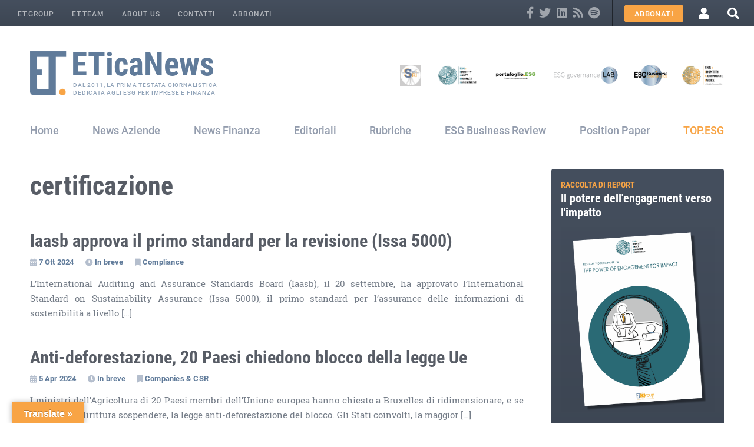

--- FILE ---
content_type: text/html; charset=UTF-8
request_url: https://www.eticanews.it/tag/certificazione/
body_size: 16026
content:
<!DOCTYPE html>
<html lang="it-IT">
<head>

	
	<meta charset="UTF-8">
	<meta name="viewport" content="width=device-width, initial-scale=1.0, maximum-scale=1.0, user-scalable=no" />

	<link rel="apple-touch-icon" sizes="180x180" href="https://www.eticanews.it/wp-content/themes/et/images/favicon/apple-touch-icon.png">
	<link rel="icon" type="image/png" sizes="32x32" href="https://www.eticanews.it/wp-content/themes/et/images/favicon/favicon-32x32.png">
	<link rel="icon" type="image/png" sizes="16x16" href="https://www.eticanews.it/wp-content/themes/et/images/favicon/favicon-16x16.png">
	<link rel="manifest" href="https://www.eticanews.it/wp-content/themes/et/images/favicon/site.webmanifest" crossorigin="use-credentials">
	<link rel="mask-icon" href="https://www.eticanews.it/wp-content/themes/et/images/favicon/safari-pinned-tab.svg" color="#607b9a">
	<meta name="msapplication-TileColor" content="#00aba9">
	<meta name="theme-color" content="#ffffff">

	<meta name='robots' content='index, follow, max-image-preview:large, max-snippet:-1, max-video-preview:-1' />

	<!-- This site is optimized with the Yoast SEO plugin v26.7 - https://yoast.com/wordpress/plugins/seo/ -->
	<title>certificazione Archivi - ET.Group powered by ETicaNews</title>
	<link rel="canonical" href="https://www.eticanews.it/tag/certificazione/" />
	<link rel="next" href="https://www.eticanews.it/tag/certificazione/page/2/" />
	<meta property="og:locale" content="it_IT" />
	<meta property="og:type" content="article" />
	<meta property="og:title" content="certificazione Archivi - ET.Group powered by ETicaNews" />
	<meta property="og:url" content="https://www.eticanews.it/tag/certificazione/" />
	<meta property="og:site_name" content="ET.Group powered by ETicaNews" />
	<meta name="twitter:card" content="summary_large_image" />
	<script type="application/ld+json" class="yoast-schema-graph">{"@context":"https://schema.org","@graph":[{"@type":"CollectionPage","@id":"https://www.eticanews.it/tag/certificazione/","url":"https://www.eticanews.it/tag/certificazione/","name":"certificazione Archivi - ET.Group powered by ETicaNews","isPartOf":{"@id":"https://www.eticanews.it/#website"},"breadcrumb":{"@id":"https://www.eticanews.it/tag/certificazione/#breadcrumb"},"inLanguage":"it-IT"},{"@type":"BreadcrumbList","@id":"https://www.eticanews.it/tag/certificazione/#breadcrumb","itemListElement":[{"@type":"ListItem","position":1,"name":"Home","item":"https://www.eticanews.it/"},{"@type":"ListItem","position":2,"name":"certificazione"}]},{"@type":"WebSite","@id":"https://www.eticanews.it/#website","url":"https://www.eticanews.it/","name":"ET.Group powered by ETicaNews","description":"Per quelli che… avvertono la necessità di regole non scritte. Esse sono come la letteratura, sono la prova che la vita, da sola, non basta","publisher":{"@id":"https://www.eticanews.it/#organization"},"potentialAction":[{"@type":"SearchAction","target":{"@type":"EntryPoint","urlTemplate":"https://www.eticanews.it/?s={search_term_string}"},"query-input":{"@type":"PropertyValueSpecification","valueRequired":true,"valueName":"search_term_string"}}],"inLanguage":"it-IT"},{"@type":"Organization","@id":"https://www.eticanews.it/#organization","name":"ET.Group powered by ETicaNews","url":"https://www.eticanews.it/","logo":{"@type":"ImageObject","inLanguage":"it-IT","@id":"https://www.eticanews.it/#/schema/logo/image/","url":"https://www.eticanews.it/wp-content/uploads/2022/02/ETicaNews-logo-sito.png","contentUrl":"https://www.eticanews.it/wp-content/uploads/2022/02/ETicaNews-logo-sito.png","width":788,"height":206,"caption":"ET.Group powered by ETicaNews"},"image":{"@id":"https://www.eticanews.it/#/schema/logo/image/"}}]}</script>
	<!-- / Yoast SEO plugin. -->


<link rel='dns-prefetch' href='//cdn.iubenda.com' />
<link rel='dns-prefetch' href='//cdn.jsdelivr.net' />
<link rel='dns-prefetch' href='//translate.google.com' />
<link rel='dns-prefetch' href='//use.typekit.net' />
<link rel='dns-prefetch' href='//use.fontawesome.com' />
<link rel="alternate" type="application/rss+xml" title="ET.Group powered by ETicaNews &raquo; certificazione Feed del tag" href="https://www.eticanews.it/tag/certificazione/feed/" />
<style id='wp-img-auto-sizes-contain-inline-css' type='text/css'>
img:is([sizes=auto i],[sizes^="auto," i]){contain-intrinsic-size:3000px 1500px}
/*# sourceURL=wp-img-auto-sizes-contain-inline-css */
</style>
<style id='wp-emoji-styles-inline-css' type='text/css'>

	img.wp-smiley, img.emoji {
		display: inline !important;
		border: none !important;
		box-shadow: none !important;
		height: 1em !important;
		width: 1em !important;
		margin: 0 0.07em !important;
		vertical-align: -0.1em !important;
		background: none !important;
		padding: 0 !important;
	}
/*# sourceURL=wp-emoji-styles-inline-css */
</style>
<link rel='stylesheet' id='wp-block-library-css' href='https://www.eticanews.it/wp-includes/css/dist/block-library/style.min.css?ver=6.9' type='text/css' media='all' />
<style id='wp-block-library-inline-css' type='text/css'>
/*wp_block_styles_on_demand_placeholder:697d2a56c1fa9*/
/*# sourceURL=wp-block-library-inline-css */
</style>
<style id='classic-theme-styles-inline-css' type='text/css'>
/*! This file is auto-generated */
.wp-block-button__link{color:#fff;background-color:#32373c;border-radius:9999px;box-shadow:none;text-decoration:none;padding:calc(.667em + 2px) calc(1.333em + 2px);font-size:1.125em}.wp-block-file__button{background:#32373c;color:#fff;text-decoration:none}
/*# sourceURL=/wp-includes/css/classic-themes.min.css */
</style>
<link rel='stylesheet' id='wpda_wpdp_public-css' href='https://www.eticanews.it/wp-content/plugins/wp-data-access/public/../assets/css/wpda_public.css?ver=5.5.64' type='text/css' media='all' />
<link rel='stylesheet' id='datables-css' href='https://cdn.jsdelivr.net/npm/datatables@1.10.18/media/css/jquery.dataTables.min.css?ver=6.9' type='text/css' media='all' />
<link rel='stylesheet' id='es-portafoglio-css' href='https://www.eticanews.it/wp-content/plugins/es-portafoglio-esg/es-portafoglio-esg.css?ver=1' type='text/css' media='all' />
<link rel='stylesheet' id='google-language-translator-css' href='https://www.eticanews.it/wp-content/plugins/google-language-translator/css/style.css?ver=6.0.20' type='text/css' media='' />
<link rel='stylesheet' id='glt-toolbar-styles-css' href='https://www.eticanews.it/wp-content/plugins/google-language-translator/css/toolbar.css?ver=6.0.20' type='text/css' media='' />
<link rel='stylesheet' id='pmpro_frontend_base-css' href='https://www.eticanews.it/wp-content/plugins/paid-memberships-pro/css/frontend/base.css?ver=3.6.3' type='text/css' media='all' />
<link rel='stylesheet' id='pmpro_frontend_variation_1-css' href='https://www.eticanews.it/wp-content/plugins/paid-memberships-pro/css/frontend/variation_1.css?ver=3.6.3' type='text/css' media='all' />
<link rel='stylesheet' id='pmpro-add-paypal-express-styles-css' href='https://www.eticanews.it/wp-content/plugins/pmpro-add-paypal-express/css/pmpro-add-paypal-express.css?ver=6.9' type='text/css' media='all' />
<link rel='stylesheet' id='pmprorh_frontend-css' href='https://www.eticanews.it/wp-content/plugins/pmpro-mailchimp/css/pmpromc.css?ver=6.9' type='text/css' media='all' />
<link rel='stylesheet' id='theme-my-login-css' href='https://www.eticanews.it/wp-content/plugins/theme-my-login/assets/styles/theme-my-login.min.css?ver=7.1.14' type='text/css' media='all' />
<link rel='stylesheet' id='turbosmtp-css' href='https://www.eticanews.it/wp-content/plugins/turbosmtp/public/css/turbosmtp-public.css?ver=4.9.7' type='text/css' media='all' />
<link rel='stylesheet' id='mc4wp-form-basic-css' href='https://www.eticanews.it/wp-content/plugins/mailchimp-for-wp/assets/css/form-basic.css?ver=4.10.9' type='text/css' media='all' />
<link rel='stylesheet' id='font-style-1-css' href='https://use.typekit.net/nbf1ymt.css?ver=6.9' type='text/css' media='all' />
<link rel='stylesheet' id='font-awesome-css' href='//use.fontawesome.com/releases/v5.1.1/css/all.css?ver=6.9' type='text/css' media='all' />
<link rel='stylesheet' id='fancybox-css' href='https://www.eticanews.it/wp-content/themes/et/css/jquery.fancybox.min.css?ver=6.9' type='text/css' media='all' />
<link rel='stylesheet' id='swiper-css' href='https://www.eticanews.it/wp-content/themes/et/css/swiper.min.css?ver=6.9' type='text/css' media='all' />
<link rel='stylesheet' id='mmenu-css' href='https://www.eticanews.it/wp-content/themes/et/css/jquery.mmenu.all.css?ver=6.9' type='text/css' media='all' />
<link rel='stylesheet' id='main-css' href='https://www.eticanews.it/wp-content/themes/et/css/main.css?ver=1769081215' type='text/css' media='all' />

<script  type="text/javascript" class=" _iub_cs_skip" type="text/javascript" id="iubenda-head-inline-scripts-0">
/* <![CDATA[ */

var _iub = _iub || [];
_iub.csConfiguration = {"countryDetection":true,"enableRemoteConsent":true,"consentOnContinuedBrowsing":false,"perPurposeConsent":true,"lang":"it","siteId":758482,"cookiePolicyId":8065362, "banner":{ "acceptButtonDisplay":true,"customizeButtonDisplay":true,"acceptButtonColor":"#f8a445","acceptButtonCaptionColor":"#ffffff","customizeButtonCaption":"Rifiuta o personalizza","customizeButtonColor":"#f8a445","customizeButtonCaptionColor":"#ffffff","position":"bottom","textColor":"#ffffff","backgroundColor":"#3D4653","rejectButtonDisplay":false,"closeButtonDisplay":false }};

//# sourceURL=iubenda-head-inline-scripts-0
/* ]]> */
</script>
<script  type="text/javascript" src="//cdn.iubenda.com/cs/iubenda_cs.js" charset="UTF-8" async="async" class=" _iub_cs_skip" type="text/javascript" src="//cdn.iubenda.com/cs/iubenda_cs.js?ver=3.12.5" id="iubenda-head-scripts-0-js"></script>
<script type="text/javascript" src="https://www.eticanews.it/wp-includes/js/jquery/jquery.min.js?ver=3.7.1" id="jquery-core-js"></script>
<script type="text/javascript" src="https://www.eticanews.it/wp-includes/js/jquery/jquery-migrate.min.js?ver=3.4.1" id="jquery-migrate-js"></script>
<script src='https://www.eticanews.it/wp-content/plugins/the-events-calendar/common/build/js/underscore-before.js'></script>
<script type="text/javascript" src="https://www.eticanews.it/wp-includes/js/underscore.min.js?ver=1.13.7" id="underscore-js"></script>
<script src='https://www.eticanews.it/wp-content/plugins/the-events-calendar/common/build/js/underscore-after.js'></script>
<script type="text/javascript" src="https://www.eticanews.it/wp-includes/js/backbone.min.js?ver=1.6.0" id="backbone-js"></script>
<script type="text/javascript" id="wp-api-request-js-extra">
/* <![CDATA[ */
var wpApiSettings = {"root":"https://www.eticanews.it/wp-json/","nonce":"de2f326f38","versionString":"wp/v2/"};
//# sourceURL=wp-api-request-js-extra
/* ]]> */
</script>
<script type="text/javascript" src="https://www.eticanews.it/wp-includes/js/api-request.min.js?ver=6.9" id="wp-api-request-js"></script>
<script type="text/javascript" src="https://www.eticanews.it/wp-includes/js/wp-api.min.js?ver=6.9" id="wp-api-js"></script>
<script type="text/javascript" id="wpda_rest_api-js-extra">
/* <![CDATA[ */
var wpdaApiSettings = {"path":"wpda"};
//# sourceURL=wpda_rest_api-js-extra
/* ]]> */
</script>
<script type="text/javascript" src="https://www.eticanews.it/wp-content/plugins/wp-data-access/public/../assets/js/wpda_rest_api.js?ver=5.5.64" id="wpda_rest_api-js"></script>
<script type="text/javascript" src="https://www.eticanews.it/wp-content/plugins/turbosmtp/public/js/turbosmtp-public.js?ver=4.9.7" id="turbosmtp-js"></script>
<script type="text/javascript" src="https://www.eticanews.it/wp-content/themes/et/js/jquery-ui.min.js?ver=6.9" id="jquery-ui-js"></script>
<script type="text/javascript" src="https://www.eticanews.it/wp-content/themes/et/js/jquery.fancybox.min.js?ver=6.9" id="fancybox-js"></script>
<script type="text/javascript" src="https://www.eticanews.it/wp-content/themes/et/js/swiper.min.js?ver=6.9" id="swiper-js"></script>
<script type="text/javascript" src="https://www.eticanews.it/wp-content/themes/et/js/jquery.mmenu.all.js?ver=6.9" id="mmenu-js"></script>
<script type="text/javascript" src="https://www.eticanews.it/wp-content/themes/et/js/custom.js?ver=6.9" id="custom-js-js"></script>
<link rel="https://api.w.org/" href="https://www.eticanews.it/wp-json/" /><link rel="alternate" title="JSON" type="application/json" href="https://www.eticanews.it/wp-json/wp/v2/tags/1054" /><link rel="EditURI" type="application/rsd+xml" title="RSD" href="https://www.eticanews.it/xmlrpc.php?rsd" />

<style>p.hello{font-size:12px;color:darkgray;}#google_language_translator,#flags{text-align:left;}#google_language_translator{clear:both;}#flags{width:165px;}#flags a{display:inline-block;margin-right:2px;}#google_language_translator{width:auto!important;}div.skiptranslate.goog-te-gadget{display:inline!important;}.goog-tooltip{display: none!important;}.goog-tooltip:hover{display: none!important;}.goog-text-highlight{background-color:transparent!important;border:none!important;box-shadow:none!important;}#google_language_translator select.goog-te-combo{color:#32373c;}#google_language_translator{color:transparent;}body{top:0px!important;}#goog-gt-{display:none!important;}font font{background-color:transparent!important;box-shadow:none!important;position:initial!important;}#glt-translate-trigger{left:20px;right:auto;}#glt-translate-trigger > span{color:#ffffff;}#glt-translate-trigger{background:#f8a445;}.goog-te-gadget .goog-te-combo{width:100%;}</style><style id="pmpro_colors">:root {
	--pmpro--color--base: #ffffff;
	--pmpro--color--contrast: #222222;
	--pmpro--color--accent: #0c3d54;
	--pmpro--color--accent--variation: hsl( 199,75%,28.5% );
	--pmpro--color--border--variation: hsl( 0,0%,91% );
}</style><meta name="tec-api-version" content="v1"><meta name="tec-api-origin" content="https://www.eticanews.it"><link rel="alternate" href="https://www.eticanews.it/wp-json/tribe/events/v1/events/?tags=certificazione" />

	<!-- Matomo -->
			<script>
		var _paq = window._paq = window._paq || [];
		/* tracker methods like "setCustomDimension" should be called before "trackPageView" */
		_paq.push(['trackPageView']);
		_paq.push(['enableLinkTracking']);
		(function() {
			var u="//statistiche.esperoweb.it/";
			_paq.push(['setTrackerUrl', u+'matomo.php']);
			_paq.push(['setSiteId', '12']);
			var d=document, g=d.createElement('script'), s=d.getElementsByTagName('script')[0];
			g.async=true; g.src=u+'matomo.js'; s.parentNode.insertBefore(g,s);
		})();
		</script>
		<!-- End Matomo Code -->

</head>



<body class="pmpro-variation_1 archive tag tag-certificazione tag-1054 wp-theme-et tribe-no-js">



<div class="site_wrapper">

	<header>

		<nav class="service_menu_wrapper bg_darkblue uppercase sans_serif">
			<div class="menu-service-menu-container"><ul id="menu-service-menu" class="service_menu text_tiny"><li id="menu-item-90574" class="menu-item menu-item-type-post_type menu-item-object-page menu-item-90574"><a href="https://www.eticanews.it/wiki-governance/">ET.Group</a></li>
<li id="menu-item-90572" class="menu-item menu-item-type-post_type_archive menu-item-object-et-team menu-item-90572"><a href="https://www.eticanews.it/et-team/">ET.Team</a></li>
<li id="menu-item-90573" class="menu-item menu-item-type-post_type menu-item-object-page menu-item-90573"><a href="https://www.eticanews.it/wiki-governance-eng/">About us</a></li>
<li id="menu-item-90576" class="menu-item menu-item-type-post_type menu-item-object-page menu-item-90576"><a href="https://www.eticanews.it/contatti/">Contatti</a></li>
<li id="menu-item-104898" class="menu-item menu-item-type-post_type menu-item-object-page menu-item-104898"><a href="https://www.eticanews.it/abbonamenti/livelli/">Abbonati</a></li>
</ul></div>

			<div class="flex items_center">
				<div class="social">
											<a class="follow_us follow_us_fb clr_white" href="https://www.facebook.com/pages/ETicaNews/243758335691315" target="_blank" title="Facebook">
							<i class="fab fa-facebook-f fa-lg"></i>
						</a>
																<a class="follow_us follow_us_tw clr_white" href="https://twitter.com/ETicaNews" target="_blank" title="Twitter">
							<i class="fab fa-twitter fa-lg"></i></i>
						</a>
																<a class="follow_us follow_us_in clr_white" href="https://www.linkedin.com/company/etica-news" target="_blank" title="Linkedin">
							<i class="fab fa-linkedin fa-lg"></i></i>
						</a>
																<a class="follow_us follow_us_rss clr_white" href="https://www.eticanews.it/feed" target="_blank" title="Feed RSS">
							<i class="fas fa-rss fa-lg"></i></i>
						</a>
					
											<a class="follow_us follow_us_spotify clr_white" href="https://open.spotify.com/show/5NuHmzqEoyS0eF4KMId9NB" target="_blank" title="Spotify">
							<i class="fab fa-spotify fa-lg"></i>
						</a>
					

				</div>

                <div class="google-translator">

                    <div class="lang-switcher">
                        <i class="fas fa-globe-americas fa-lg clr_orange"></i>
                        <span>Seleziona lingua</span>
                    </div>
                    <div id="flags" class="size18"><ul id="sortable" class="ui-sortable" style="float:left"><li id='Arabic'><a href='#' title='Arabic' class='nturl notranslate ar flag Arabic'></a></li><li id='Chinese (Simplified)'><a href='#' title='Chinese (Simplified)' class='nturl notranslate zh-CN flag Chinese (Simplified)'></a></li><li id='English'><a href='#' title='English' class='nturl notranslate en flag united-states'></a></li><li id='French'><a href='#' title='French' class='nturl notranslate fr flag French'></a></li><li id='German'><a href='#' title='German' class='nturl notranslate de flag German'></a></li><li id='Japanese'><a href='#' title='Japanese' class='nturl notranslate ja flag Japanese'></a></li><li id='Portuguese'><a href='#' title='Portuguese' class='nturl notranslate pt flag Portuguese'></a></li><li id='Russian'><a href='#' title='Russian' class='nturl notranslate ru flag Russian'></a></li><li id='Spanish'><a href='#' title='Spanish' class='nturl notranslate es flag Spanish'></a></li></ul></div><div id="google_language_translator" class="default-language-it"></div>                </div>

				<div class="user_menu">

										
									
						
						<a href="/livelli" class="btn btn_orange btn_small uppercase fw_500">Abbonati</a>
					

					
										
											<a href="/login" class="btn_icon" title="Accedi">
							<i class="fas fa-user"></i>
						</a>
					                    
					<div class="search_wrapper">
						<a class="btn_icon" data-fancybox data-src="#ricerca" href="javascript:;" title="Cerca nel sito">
							<i class="fas fa-search"></i>
						</a>

						<div class="search_panel" style="display: none;" id="ricerca">
							<div>
								<div class="sans_serif_condensed heading_4 fw_700 clr_white set_pb_x1">Cerca nel sito...</div>
								<form role="search" method="get" id="searchform" class="searchform" action="https://www.eticanews.it/">
				<div>
					<label class="screen-reader-text" for="s">Ricerca per:</label>
					<input type="text" value="" name="s" id="s" />
					<input type="submit" id="searchsubmit" value="Cerca" />
				</div>
			</form>							</div>
						</div>
					</div>

				</div>


			</div>
		</nav>



		<div class="site_header container set_pt_x5">

			<div class="flex justify_between items_center">
									<a class="site_logo clr_blue sans_serif_condensed" href="https://www.eticanews.it/">
						<img src="https://www.eticanews.it/wp-content/themes/et/images/logo.png" alt="ET.Group powered by ETicaNews" width="90" height="auto" />
													<span>Dal 2011, la prima testata giornalistica dedicata agli ESG per imprese e finanza</span>
											</a>
				
				<a class="burger" href="#js_mobile_menu">
					<span></span>
					<span></span>
					<span></span>
					<span></span>
				</a>

								    <div class="et_events">
						<div class="legend">
							<span class="sans_serif">Scopri tutti i progetti</span>
							<img src="https://www.eticanews.it/wp-content/themes/et/images/logo_ETGroup.png" />
						</div>
				    				        <div class="et_event">
															<a href="https://www.salonesri.it/" title="Vai al sito di salone.SRI" target="_blank">
									<img src="https://www.eticanews.it/wp-content/uploads/2021/08/logo-salone-sri-e1665828244770.png"/>
								</a>
											        </div>
				    				        <div class="et_event">
															<a href="https://esgiama.com/" title="Vai al sito di ESG.IAMA" target="_blank">
									<img src="https://www.eticanews.it/wp-content/uploads/2024/03/logo-iama-menu.png"/>
								</a>
											        </div>
				    				        <div class="et_event">
															<a href="https://www.eticanews.it/portafoglio-esg" title="Vai al sito di portafoglio.ESG" target="_blank">
									<img src="https://www.eticanews.it/wp-content/uploads/2024/03/logo_menu_sito.png"/>
								</a>
											        </div>
				    				        <div class="et_event">
															<a href="https://www.esgbusiness.it/esg-lab/" title="Vai al sito di ESG governance LAB" target="_blank">
									<img src="https://www.eticanews.it/wp-content/uploads/2021/08/LOGO_ESGgovernance_LAB_no_caption-e1712511091454.png"/>
								</a>
											        </div>
				    				        <div class="et_event">
															<a href="https://www.esgbusiness.it/" title="Vai al sito di ESG Business Conference" target="_blank">
									<img src="https://www.eticanews.it/wp-content/uploads/2021/08/esg-business-conference.svg"/>
								</a>
											        </div>
				    				        <div class="et_event">
															<a href="https://www.esgbusiness.it/index/" title="Vai al sito di ESG.IDENTITY CORPORATE INDEX" target="_blank">
									<img src="https://www.eticanews.it/wp-content/uploads/2021/08/LOGO_ESG_ICI_exIGI_600x300.png"/>
								</a>
											        </div>
				    				    </div>
				    							</div>

			<nav class="fullwidth set_pt_x2 set_pb_x4">
				<div class="top_menu_wrapper bordered-t bordered-b">
					<ul id="menu-top-menu" class="top_menu sans_serif"><li id="menu-item-90580" class="menu-item menu-item-type-post_type menu-item-object-page menu-item-home menu-item-90580"><a href="https://www.eticanews.it/">Home</a></li>
<li id="menu-item-90547" class="news_before menu-item menu-item-type-custom menu-item-object-custom menu-item-has-children menu-item-90547"><a href="#">Aziende</a>
<ul class="sub-menu">
	<li id="menu-item-90548" class="menu-item menu-item-type-taxonomy menu-item-object-argomenti menu-item-90548"><a href="https://www.eticanews.it/argomenti/companies-csr/?dest=Aziende">Companies &amp; CSR</a></li>
	<li id="menu-item-90550" class="menu-item menu-item-type-taxonomy menu-item-object-argomenti menu-item-90550"><a href="https://www.eticanews.it/argomenti/esg-governance/?dest=Aziende">ESG Governance</a></li>
	<li id="menu-item-90553" class="menu-item menu-item-type-taxonomy menu-item-object-argomenti menu-item-90553"><a href="https://www.eticanews.it/argomenti/sustainability-trend/?dest=Aziende">Sustainability Trend</a></li>
	<li id="menu-item-90549" class="menu-item menu-item-type-taxonomy menu-item-object-argomenti menu-item-90549"><a href="https://www.eticanews.it/argomenti/compliance/?dest=Aziende">Compliance</a></li>
</ul>
</li>
<li id="menu-item-90555" class="news_before menu-item menu-item-type-custom menu-item-object-custom menu-item-has-children menu-item-90555"><a href="#">Finanza</a>
<ul class="sub-menu">
	<li id="menu-item-90560" class="menu-item menu-item-type-taxonomy menu-item-object-argomenti menu-item-90560"><a href="https://www.eticanews.it/argomenti/sri-finance/?dest=Finanza">SRI Finance</a></li>
	<li id="menu-item-90559" class="menu-item menu-item-type-taxonomy menu-item-object-argomenti menu-item-90559"><a href="https://www.eticanews.it/argomenti/esg-market/?dest=Finanza">ESG Market</a></li>
	<li id="menu-item-90558" class="menu-item menu-item-type-taxonomy menu-item-object-argomenti menu-item-90558"><a href="https://www.eticanews.it/argomenti/esg-governance/?dest=Finanza">ESG Governance</a></li>
	<li id="menu-item-90562" class="menu-item menu-item-type-taxonomy menu-item-object-argomenti menu-item-90562"><a href="https://www.eticanews.it/argomenti/tools-research/?dest=Finanza">Tools &amp; Research</a></li>
	<li id="menu-item-124940" class="menu-item menu-item-type-post_type menu-item-object-page menu-item-124940"><a href="https://www.eticanews.it/portafoglio-esg?dest=Finanza">portafoglio.ESG</a></li>
</ul>
</li>
<li id="menu-item-90564" class="menu-item menu-item-type-taxonomy menu-item-object-tipologia menu-item-90564"><a href="https://www.eticanews.it/tipologia/editoriali/">Editoriali</a></li>
<li id="menu-item-90565" class="menu-item menu-item-type-taxonomy menu-item-object-tipologia menu-item-has-children menu-item-90565"><a href="https://www.eticanews.it/tipologia/rubriche/">Rubriche</a>
<ul class="sub-menu">
	<li id="menu-item-103619" class="menu-item menu-item-type-post_type menu-item-object-page menu-item-103619"><a href="https://www.eticanews.it/et-podcast/">ET.podcast</a></li>
	<li id="menu-item-90566" class="menu-item menu-item-type-taxonomy menu-item-object-tipologia menu-item-90566"><a href="https://www.eticanews.it/tipologia/et-agenda/">ET.Agenda</a></li>
	<li id="menu-item-90567" class="menu-item menu-item-type-taxonomy menu-item-object-tipologia menu-item-90567"><a href="https://www.eticanews.it/tipologia/et-analist/">ET.Analist</a></li>
	<li id="menu-item-90568" class="menu-item menu-item-type-taxonomy menu-item-object-tipologia menu-item-90568"><a href="https://www.eticanews.it/tipologia/et-observer/">Rassegna Stampa</a></li>
	<li id="menu-item-90569" class="menu-item menu-item-type-taxonomy menu-item-object-tipologia menu-item-90569"><a href="https://www.eticanews.it/tipologia/stanza-dei-bottoni/">Rassegna Compliance</a></li>
	<li id="menu-item-100088" class="menu-item menu-item-type-taxonomy menu-item-object-tipologia menu-item-100088"><a href="https://www.eticanews.it/tipologia/guest-post/">Guest post</a></li>
</ul>
</li>
<li id="menu-item-104984" class="menu-item menu-item-type-post_type_archive menu-item-object-esg-business-review menu-item-104984"><a href="https://www.eticanews.it/esg-business-review/">ESG Business Review</a></li>
<li id="menu-item-143846" class="menu-item menu-item-type-post_type menu-item-object-page menu-item-143846"><a href="https://www.eticanews.it/position-paper/">Position Paper</a></li>
<li id="menu-item-137459" class="clr_orange menu-item menu-item-type-custom menu-item-object-custom menu-item-137459"><a href="https://www.eticanews.it/top-esg-consulenti">TOP.ESG</a></li>
</ul>					<form role="search" method="get" id="searchform" class="searchform" action="https://www.eticanews.it/">
				<div>
					<label class="screen-reader-text" for="s">Ricerca per:</label>
					<input type="text" value="" name="s" id="s" />
					<input type="submit" id="searchsubmit" value="Cerca" />
				</div>
			</form>				</div>
			</nav>

		</div>
	</header>

<div class="container container_flex">

	<div class="main main_large">
		

		
		

					<h1 class="sans_serif_condensed heading_1 fw_700 clr_dark set_pb_x6">
								certificazione			</h1>
		


					<div class="post_list">
				
					<div class="bordered-b set_pt_x2 set_pb_x2">
						<div class="article-preview">

	
		<div>
			<h3 class="sans_serif text_default fw_400 clr_dark uppercase">
				<a href="https://www.eticanews.it/iaasb-approva-il-primo-standard-per-la-revisione-issa-5000/" title="Leggi tutto">
									</a>
			</h3>
			<h2 class="sans_serif_condensed heading_4 fw_700 clr_dark hover_underline">
				<a href="https://www.eticanews.it/iaasb-approva-il-primo-standard-per-la-revisione-issa-5000/" title="Leggi tutto">
					Iaasb approva il primo standard per la revisione (Issa 5000)				</a>
			</h2>
			

<div class="post-details clr_blue sans_serif fw_700 text_mini set_pb_x0 set_pt_x0">




	
	<div class="post_details_item">
		<i class="fa fa-calendar-alt" style="margin-left: 0;"></i>
		<span>7 Ott 2024</span>
	</div>

			<a class="post_details_item" href="https://www.eticanews.it/tipologia/in-breve/">
			<i class="fas fa-clock"></i>			<span>In breve</span>
		</a>
	
			<a class="post_details_item" href="https://www.eticanews.it/argomenti/compliance/">
			<i class="fas fa-bookmark"></i>
			<span>Compliance</span>
		</a>
	
	
</div>


			
									<article class="set_pt_x0">
						<a href="https://www.eticanews.it/iaasb-approva-il-primo-standard-per-la-revisione-issa-5000/" title="Leggi tutto">
							<p class="excerpt">L&#8217;International Auditing and Assurance Standards Board (Iaasb), il 20 settembre, ha approvato l&#8217;International Standard on Sustainability Assurance (Issa 5000), il primo standard per l’assurance delle informazioni di sostenibilità a livello [&hellip;]</p>
						</a>
					</article>
							</div>


			<!--
			<div class="btn_box set_pt_x1">
				<a class="btn btn_small btn_orange btn_lucchetto" href="https://www.eticanews.it/iaasb-approva-il-primo-standard-per-la-revisione-issa-5000/">Riservato ›</a>
				<a class="btn btn_small btn_orange btn_readmore" href="https://www.eticanews.it/iaasb-approva-il-primo-standard-per-la-revisione-issa-5000/">Leggi Tutto ›</a>
			</div>
			-->

		

	

</div>
					</div>

				
					<div class="bordered-b set_pt_x2 set_pb_x2">
						<div class="article-preview">

	
		<div>
			<h3 class="sans_serif text_default fw_400 clr_dark uppercase">
				<a href="https://www.eticanews.it/anti-deforestazione-20-paesi-chiedono-blocco-della-legge-ue/" title="Leggi tutto">
									</a>
			</h3>
			<h2 class="sans_serif_condensed heading_4 fw_700 clr_dark hover_underline">
				<a href="https://www.eticanews.it/anti-deforestazione-20-paesi-chiedono-blocco-della-legge-ue/" title="Leggi tutto">
					Anti-deforestazione, 20 Paesi chiedono blocco della legge Ue				</a>
			</h2>
			

<div class="post-details clr_blue sans_serif fw_700 text_mini set_pb_x0 set_pt_x0">




	
	<div class="post_details_item">
		<i class="fa fa-calendar-alt" style="margin-left: 0;"></i>
		<span>5 Apr 2024</span>
	</div>

			<a class="post_details_item" href="https://www.eticanews.it/tipologia/in-breve/">
			<i class="fas fa-clock"></i>			<span>In breve</span>
		</a>
	
			<a class="post_details_item" href="https://www.eticanews.it/argomenti/companies-csr/">
			<i class="fas fa-bookmark"></i>
			<span>Companies &amp; CSR</span>
		</a>
	
	
</div>


			
									<article class="set_pt_x0">
						<a href="https://www.eticanews.it/anti-deforestazione-20-paesi-chiedono-blocco-della-legge-ue/" title="Leggi tutto">
							<p class="excerpt">I ministri dell&#8217;Agricoltura di 20 Paesi membri dell’Unione europea hanno chiesto a Bruxelles di ridimensionare, e se possibile addirittura sospendere, la legge anti-deforestazione del blocco. Gli Stati coinvolti, la maggior [&hellip;]</p>
						</a>
					</article>
							</div>


			<!--
			<div class="btn_box set_pt_x1">
				<a class="btn btn_small btn_orange btn_lucchetto" href="https://www.eticanews.it/anti-deforestazione-20-paesi-chiedono-blocco-della-legge-ue/">Riservato ›</a>
				<a class="btn btn_small btn_orange btn_readmore" href="https://www.eticanews.it/anti-deforestazione-20-paesi-chiedono-blocco-della-legge-ue/">Leggi Tutto ›</a>
			</div>
			-->

		

	

</div>
					</div>

				
					<div class="bordered-b set_pt_x2 set_pb_x2">
						<div class="article-preview">

	
		<div>
			<h3 class="sans_serif text_default fw_400 clr_dark uppercase">
				<a href="https://www.eticanews.it/assurance-esg-non-pronte-3-aziende-su-4/" title="Leggi tutto">
					risultati indagine KPMG				</a>
			</h3>
			<h2 class="sans_serif_condensed heading_4 fw_700 clr_dark hover_underline">
				<a href="https://www.eticanews.it/assurance-esg-non-pronte-3-aziende-su-4/" title="Leggi tutto">
					Assurance Esg, non pronte 3 aziende su 4				</a>
			</h2>
			

<div class="post-details clr_blue sans_serif fw_700 text_mini set_pb_x0 set_pt_x0">




			<a href="/abbonamenti/livelli/" class="btn_lucchetto post_details_item" title="Riservato agli Abbonati">
			<i class="fa fa-lock clr_white" style="margin-left: 0;"></i>
			<span>ET.Pro</span>
		</a>
	
	<div class="post_details_item">
		<i class="fa fa-calendar-alt" style="margin-left: 0;"></i>
		<span>11 Ott 2023</span>
	</div>

			<a class="post_details_item" href="https://www.eticanews.it/tipologia/notizie/">
			<i class="far fa-newspaper"></i>			<span>Notizie</span>
		</a>
	
			<a class="post_details_item" href="https://www.eticanews.it/argomenti/compliance/">
			<i class="fas fa-bookmark"></i>
			<span>Compliance</span>
		</a>
	
	
</div>


			
									<article class="set_pt_x0">
						<a href="https://www.eticanews.it/assurance-esg-non-pronte-3-aziende-su-4/" title="Leggi tutto">
							La ricerca si concentra sul livello di preparazione delle aziende riguardo alla revisione dei dati Esg inseriti nel report di sostenibilità. Solo una società su quattro è in fase avanzata di preparazione. Inoltre, vengono evidenziati i vantaggi e le sfide legate all'assurance Esg indicate dalle aziende coinvolte						</a>
					</article>
							</div>


			<!--
			<div class="btn_box set_pt_x1">
				<a class="btn btn_small btn_orange btn_lucchetto" href="https://www.eticanews.it/assurance-esg-non-pronte-3-aziende-su-4/">Riservato ›</a>
				<a class="btn btn_small btn_orange btn_readmore" href="https://www.eticanews.it/assurance-esg-non-pronte-3-aziende-su-4/">Leggi Tutto ›</a>
			</div>
			-->

		

	

</div>
					</div>

				
					<div class="bordered-b set_pt_x2 set_pb_x2">
						<div class="article-preview">

	
		<div>
			<h3 class="sans_serif text_default fw_400 clr_dark uppercase">
				<a href="https://www.eticanews.it/iaasb-pubblica-primo-standard-per-revisione/" title="Leggi tutto">
					in consultazione fino a dicembre				</a>
			</h3>
			<h2 class="sans_serif_condensed heading_4 fw_700 clr_dark hover_underline">
				<a href="https://www.eticanews.it/iaasb-pubblica-primo-standard-per-revisione/" title="Leggi tutto">
					Iaasb pubblica primo standard per revisione				</a>
			</h2>
			

<div class="post-details clr_blue sans_serif fw_700 text_mini set_pb_x0 set_pt_x0">




			<a href="/abbonamenti/livelli/" class="btn_lucchetto post_details_item" title="Riservato agli Abbonati">
			<i class="fa fa-lock clr_white" style="margin-left: 0;"></i>
			<span>ET.Pro</span>
		</a>
	
	<div class="post_details_item">
		<i class="fa fa-calendar-alt" style="margin-left: 0;"></i>
		<span>20 Set 2023</span>
	</div>

			<a class="post_details_item" href="https://www.eticanews.it/tipologia/notizie/">
			<i class="far fa-newspaper"></i>			<span>Notizie</span>
		</a>
	
			<a class="post_details_item" href="https://www.eticanews.it/argomenti/compliance/">
			<i class="fas fa-bookmark"></i>
			<span>Compliance</span>
		</a>
	
	
</div>


			
									<article class="set_pt_x0">
						<a href="https://www.eticanews.it/iaasb-pubblica-primo-standard-per-revisione/" title="Leggi tutto">
							L'International Auditing and Assurance Standards Board ha pubblicato una proposta di standard di assurance per il reporting di sostenibilità a livello globale. Lo scopo è quello di accrescere la fiducia da parte di investitori e delle autorità di regolamentazione nei confronti delle dichiarazioni non finanziarie						</a>
					</article>
							</div>


			<!--
			<div class="btn_box set_pt_x1">
				<a class="btn btn_small btn_orange btn_lucchetto" href="https://www.eticanews.it/iaasb-pubblica-primo-standard-per-revisione/">Riservato ›</a>
				<a class="btn btn_small btn_orange btn_readmore" href="https://www.eticanews.it/iaasb-pubblica-primo-standard-per-revisione/">Leggi Tutto ›</a>
			</div>
			-->

		

	

</div>
					</div>

				
					<div class="bordered-b set_pt_x2 set_pb_x2">
						<div class="article-preview">

	
		<div>
			<h3 class="sans_serif text_default fw_400 clr_dark uppercase">
				<a href="https://www.eticanews.it/parita-di-genere-italgas-ottiene-la-certificazione/" title="Leggi tutto">
									</a>
			</h3>
			<h2 class="sans_serif_condensed heading_4 fw_700 clr_dark hover_underline">
				<a href="https://www.eticanews.it/parita-di-genere-italgas-ottiene-la-certificazione/" title="Leggi tutto">
					Parità di genere, Italgas ottiene la certificazione				</a>
			</h2>
			

<div class="post-details clr_blue sans_serif fw_700 text_mini set_pb_x0 set_pt_x0">




	
	<div class="post_details_item">
		<i class="fa fa-calendar-alt" style="margin-left: 0;"></i>
		<span>8 Set 2023</span>
	</div>

			<a class="post_details_item" href="https://www.eticanews.it/tipologia/in-breve/">
			<i class="fas fa-clock"></i>			<span>In breve</span>
		</a>
	
			<a class="post_details_item" href="https://www.eticanews.it/argomenti/companies-csr/">
			<i class="fas fa-bookmark"></i>
			<span>Companies &amp; CSR</span>
		</a>
	
	
</div>


			
									<article class="set_pt_x0">
						<a href="https://www.eticanews.it/parita-di-genere-italgas-ottiene-la-certificazione/" title="Leggi tutto">
							<p class="excerpt">Italgas ha ottenuto la certificazione per la parità di genere UNI/PdR 125:2022, che riconosce la capacità delle organizzazioni di adottare un approccio sistemico e un cambiamento culturale in grado di [&hellip;]</p>
						</a>
					</article>
							</div>


			<!--
			<div class="btn_box set_pt_x1">
				<a class="btn btn_small btn_orange btn_lucchetto" href="https://www.eticanews.it/parita-di-genere-italgas-ottiene-la-certificazione/">Riservato ›</a>
				<a class="btn btn_small btn_orange btn_readmore" href="https://www.eticanews.it/parita-di-genere-italgas-ottiene-la-certificazione/">Leggi Tutto ›</a>
			</div>
			-->

		

	

</div>
					</div>

				
					<div class="bordered-b set_pt_x2 set_pb_x2">
						<div class="article-preview">

	
		<div>
			<h3 class="sans_serif text_default fw_400 clr_dark uppercase">
				<a href="https://www.eticanews.it/accredia-aumentano-le-certificazioni-di-sostenibilita/" title="Leggi tutto">
									</a>
			</h3>
			<h2 class="sans_serif_condensed heading_4 fw_700 clr_dark hover_underline">
				<a href="https://www.eticanews.it/accredia-aumentano-le-certificazioni-di-sostenibilita/" title="Leggi tutto">
					Accredia, aumentano le certificazioni di sostenibilità				</a>
			</h2>
			

<div class="post-details clr_blue sans_serif fw_700 text_mini set_pb_x0 set_pt_x0">




	
	<div class="post_details_item">
		<i class="fa fa-calendar-alt" style="margin-left: 0;"></i>
		<span>12 Mag 2023</span>
	</div>

			<a class="post_details_item" href="https://www.eticanews.it/tipologia/in-breve/">
			<i class="fas fa-clock"></i>			<span>In breve</span>
		</a>
	
	
	
</div>


			
									<article class="set_pt_x0">
						<a href="https://www.eticanews.it/accredia-aumentano-le-certificazioni-di-sostenibilita/" title="Leggi tutto">
							<p class="excerpt">Il boom delle sostenibilità tra le imprese e la pubblica amministrazione è confermato anche dalla crescente richiesta di certificazioni sul tema. Durante l’Assemblea annuale dei soci, Accredia, l’Ente unico nazionale [&hellip;]</p>
						</a>
					</article>
							</div>


			<!--
			<div class="btn_box set_pt_x1">
				<a class="btn btn_small btn_orange btn_lucchetto" href="https://www.eticanews.it/accredia-aumentano-le-certificazioni-di-sostenibilita/">Riservato ›</a>
				<a class="btn btn_small btn_orange btn_readmore" href="https://www.eticanews.it/accredia-aumentano-le-certificazioni-di-sostenibilita/">Leggi Tutto ›</a>
			</div>
			-->

		

	

</div>
					</div>

				
					<div class="bordered-b set_pt_x2 set_pb_x2">
						<div class="article-preview">

	
		<div>
			<h3 class="sans_serif text_default fw_400 clr_dark uppercase">
				<a href="https://www.eticanews.it/una-certificazione-per-transizione-e-sustainability-linked-bond/" title="Leggi tutto">
									</a>
			</h3>
			<h2 class="sans_serif_condensed heading_4 fw_700 clr_dark hover_underline">
				<a href="https://www.eticanews.it/una-certificazione-per-transizione-e-sustainability-linked-bond/" title="Leggi tutto">
					Una certificazione per transizione e sustainability-linked bond				</a>
			</h2>
			

<div class="post-details clr_blue sans_serif fw_700 text_mini set_pb_x0 set_pt_x0">




	
	<div class="post_details_item">
		<i class="fa fa-calendar-alt" style="margin-left: 0;"></i>
		<span>19 Apr 2023</span>
	</div>

			<a class="post_details_item" href="https://www.eticanews.it/tipologia/in-breve/">
			<i class="fas fa-clock"></i>			<span>In breve</span>
		</a>
	
			<a class="post_details_item" href="https://www.eticanews.it/argomenti/sri-finance/">
			<i class="fas fa-bookmark"></i>
			<span>SRI Finance</span>
		</a>
	
	
</div>


			
									<article class="set_pt_x0">
						<a href="https://www.eticanews.it/una-certificazione-per-transizione-e-sustainability-linked-bond/" title="Leggi tutto">
							<p class="excerpt">La Climate Bonds Initiative ha esteso il suo schema di certificazione anche ai piani di transizione delle società e ai sustainability-linked bond. La mossa mira ad aumentare la fiducia nel [&hellip;]</p>
						</a>
					</article>
							</div>


			<!--
			<div class="btn_box set_pt_x1">
				<a class="btn btn_small btn_orange btn_lucchetto" href="https://www.eticanews.it/una-certificazione-per-transizione-e-sustainability-linked-bond/">Riservato ›</a>
				<a class="btn btn_small btn_orange btn_readmore" href="https://www.eticanews.it/una-certificazione-per-transizione-e-sustainability-linked-bond/">Leggi Tutto ›</a>
			</div>
			-->

		

	

</div>
					</div>

				
					<div class="bordered-b set_pt_x2 set_pb_x2">
						<div class="article-preview">

	
		<div>
			<h3 class="sans_serif text_default fw_400 clr_dark uppercase">
				<a href="https://www.eticanews.it/bis_turismo-sostenibile-singapore-e-il-primo-paese-certificato/" title="Leggi tutto">
									</a>
			</h3>
			<h2 class="sans_serif_condensed heading_4 fw_700 clr_dark hover_underline">
				<a href="https://www.eticanews.it/bis_turismo-sostenibile-singapore-e-il-primo-paese-certificato/" title="Leggi tutto">
					Turismo sostenibile, Singapore è il primo Paese certificato				</a>
			</h2>
			

<div class="post-details clr_blue sans_serif fw_700 text_mini set_pb_x0 set_pt_x0">




	
	<div class="post_details_item">
		<i class="fa fa-calendar-alt" style="margin-left: 0;"></i>
		<span>3 Mar 2023</span>
	</div>

			<a class="post_details_item" href="https://www.eticanews.it/tipologia/in-breve/">
			<i class="fas fa-clock"></i>			<span>In breve</span>
		</a>
	
	
	
</div>


			
									<article class="set_pt_x0">
						<a href="https://www.eticanews.it/bis_turismo-sostenibile-singapore-e-il-primo-paese-certificato/" title="Leggi tutto">
							<p class="excerpt">Singapore ha ricevuto la certificazione di destinazione sostenibile da parte del Global Sustainable Tourism Council. La città-stato diventa così il primo Paese ad applicare il processo di certificazione a livello [&hellip;]</p>
						</a>
					</article>
							</div>


			<!--
			<div class="btn_box set_pt_x1">
				<a class="btn btn_small btn_orange btn_lucchetto" href="https://www.eticanews.it/bis_turismo-sostenibile-singapore-e-il-primo-paese-certificato/">Riservato ›</a>
				<a class="btn btn_small btn_orange btn_readmore" href="https://www.eticanews.it/bis_turismo-sostenibile-singapore-e-il-primo-paese-certificato/">Leggi Tutto ›</a>
			</div>
			-->

		

	

</div>
					</div>

				
					<div class="bordered-b set_pt_x2 set_pb_x2">
						<div class="article-preview">

	
		<div>
			<h3 class="sans_serif text_default fw_400 clr_dark uppercase">
				<a href="https://www.eticanews.it/edifici-green-litalia-nella-top-ten-mondiale/" title="Leggi tutto">
									</a>
			</h3>
			<h2 class="sans_serif_condensed heading_4 fw_700 clr_dark hover_underline">
				<a href="https://www.eticanews.it/edifici-green-litalia-nella-top-ten-mondiale/" title="Leggi tutto">
					Edifici green, l&#8217;Italia nella top ten mondiale				</a>
			</h2>
			

<div class="post-details clr_blue sans_serif fw_700 text_mini set_pb_x0 set_pt_x0">




	
	<div class="post_details_item">
		<i class="fa fa-calendar-alt" style="margin-left: 0;"></i>
		<span>10 Feb 2023</span>
	</div>

			<a class="post_details_item" href="https://www.eticanews.it/tipologia/in-breve/">
			<i class="fas fa-clock"></i>			<span>In breve</span>
		</a>
	
			<a class="post_details_item" href="https://www.eticanews.it/argomenti/sustainability-trend/">
			<i class="fas fa-bookmark"></i>
			<span>Sustainability Trend</span>
		</a>
	
	
</div>


			
									<article class="set_pt_x0">
						<a href="https://www.eticanews.it/edifici-green-litalia-nella-top-ten-mondiale/" title="Leggi tutto">
							<p class="excerpt">L’Italia si colloca al nono posto nella classifica pubblicata dall’Us Green Building Council dei dieci migliori Paesi al mondo per edifici certificati Leed nel 2022. Lo comunica il Green Building [&hellip;]</p>
						</a>
					</article>
							</div>


			<!--
			<div class="btn_box set_pt_x1">
				<a class="btn btn_small btn_orange btn_lucchetto" href="https://www.eticanews.it/edifici-green-litalia-nella-top-ten-mondiale/">Riservato ›</a>
				<a class="btn btn_small btn_orange btn_readmore" href="https://www.eticanews.it/edifici-green-litalia-nella-top-ten-mondiale/">Leggi Tutto ›</a>
			</div>
			-->

		

	

</div>
					</div>

				
					<div class="bordered-b set_pt_x2 set_pb_x2">
						<div class="article-preview">

	
		<div>
			<h3 class="sans_serif text_default fw_400 clr_dark uppercase">
				<a href="https://www.eticanews.it/valore-d-lancia-tool-che-misura-le-politiche-di-diversity/" title="Leggi tutto">
									</a>
			</h3>
			<h2 class="sans_serif_condensed heading_4 fw_700 clr_dark hover_underline">
				<a href="https://www.eticanews.it/valore-d-lancia-tool-che-misura-le-politiche-di-diversity/" title="Leggi tutto">
					Valore D lancia tool che misura le politiche di diversity				</a>
			</h2>
			

<div class="post-details clr_blue sans_serif fw_700 text_mini set_pb_x0 set_pt_x0">




	
	<div class="post_details_item">
		<i class="fa fa-calendar-alt" style="margin-left: 0;"></i>
		<span>3 Feb 2023</span>
	</div>

			<a class="post_details_item" href="https://www.eticanews.it/tipologia/in-breve/">
			<i class="fas fa-clock"></i>			<span>In breve</span>
		</a>
	
	
	
</div>


			
									<article class="set_pt_x0">
						<a href="https://www.eticanews.it/valore-d-lancia-tool-che-misura-le-politiche-di-diversity/" title="Leggi tutto">
							<p class="excerpt">Valore D, associazione di imprese pioniera sull’equilibrio di genere e sulla cultura dell’inclusione, ha lanciato e messo gratuitamente a disposizione di tutte le aziende l&#8217;Inclusion Impact Index Plus, uno strumento [&hellip;]</p>
						</a>
					</article>
							</div>


			<!--
			<div class="btn_box set_pt_x1">
				<a class="btn btn_small btn_orange btn_lucchetto" href="https://www.eticanews.it/valore-d-lancia-tool-che-misura-le-politiche-di-diversity/">Riservato ›</a>
				<a class="btn btn_small btn_orange btn_readmore" href="https://www.eticanews.it/valore-d-lancia-tool-che-misura-le-politiche-di-diversity/">Leggi Tutto ›</a>
			</div>
			-->

		

	

</div>
					</div>

							</div>

			<div class="set_pt_x4">

				<div class="set_pb_x4 bordered-t"></div>
				
	<nav class="navigation pagination" aria-label=" ">
		<h2 class="screen-reader-text"> </h2>
		<div class="nav-links"><span aria-current="page" class="page-numbers current">1</span>
<a class="page-numbers" href="https://www.eticanews.it/tag/certificazione/page/2/">2</a>
<a class="page-numbers" href="https://www.eticanews.it/tag/certificazione/page/3/">3</a>
<a class="next page-numbers" href="https://www.eticanews.it/tag/certificazione/page/2/">Successivi</a></div>
	</nav>			</div>

		
	</div>

	<sidebar class="sidebar sidebar_dx">

		
<div class="set_pb_x2">
    <div class="sidebar_widget widget_custom_box bg_gradient">

					<h6 class="text_small sans_serif_condensed uppercase fw_700 lh_tight clr_orange">
				RACCOLTA DI REPORT			</h6>
		
					<div class="sans_serif_condensed fw_700 heading_6 set_pb_x0 clr_white">
									<a href="https://www.eticanews.it/esg-iama-working-paper-4">
									<p style="font-size: 20px;">   Il potere dell'engagement verso l'impatto </p>									</a>
							</div>
		
									<a href="https://www.eticanews.it/esg-iama-working-paper-4">
								<div class="set_pb_x0 set_pt_x0">
						<img width="2071" height="2500" src="https://www.eticanews.it/wp-content/uploads/2025/12/Paper_report_IAMA_4_widget.png" class="attachment-full size-full wp-post-image" alt="" decoding="async" loading="lazy" srcset="https://www.eticanews.it/wp-content/uploads/2025/12/Paper_report_IAMA_4_widget.png 2071w, https://www.eticanews.it/wp-content/uploads/2025/12/Paper_report_IAMA_4_widget-249x300.png 249w, https://www.eticanews.it/wp-content/uploads/2025/12/Paper_report_IAMA_4_widget-848x1024.png 848w, https://www.eticanews.it/wp-content/uploads/2025/12/Paper_report_IAMA_4_widget-768x927.png 768w, https://www.eticanews.it/wp-content/uploads/2025/12/Paper_report_IAMA_4_widget-1272x1536.png 1272w, https://www.eticanews.it/wp-content/uploads/2025/12/Paper_report_IAMA_4_widget-1697x2048.png 1697w, https://www.eticanews.it/wp-content/uploads/2025/12/Paper_report_IAMA_4_widget-560x676.png 560w" sizes="auto, (max-width: 2071px) 100vw, 2071px" />					</div>
							</a>
					
		
					<div class="set_pt_x1">
									<a class="clr_orange text_small serif hover_underline" href="https://www.eticanews.it/esg-iama-working-paper-4">
									&raquo; Scarica l'instant book									</a>
							</div>
		    </div>
</div>

<div class="set_pb_x2">
    <div class="sidebar_widget widget_custom_box bg_gradient">

					<h6 class="text_small sans_serif_condensed uppercase fw_700 lh_tight clr_orange">
				2025 ESG Identity Awards			</h6>
		
		
									<a href="https://esgiama.com/2025-esg-identity-awards/">
								<div class="set_pb_x0 set_pt_x0">
						<img width="2071" height="2500" src="https://www.eticanews.it/wp-content/uploads/2025/11/Paper_report_2025_widget.png" class="attachment-full size-full wp-post-image" alt="" decoding="async" loading="lazy" srcset="https://www.eticanews.it/wp-content/uploads/2025/11/Paper_report_2025_widget.png 2071w, https://www.eticanews.it/wp-content/uploads/2025/11/Paper_report_2025_widget-249x300.png 249w, https://www.eticanews.it/wp-content/uploads/2025/11/Paper_report_2025_widget-848x1024.png 848w, https://www.eticanews.it/wp-content/uploads/2025/11/Paper_report_2025_widget-768x927.png 768w, https://www.eticanews.it/wp-content/uploads/2025/11/Paper_report_2025_widget-1272x1536.png 1272w, https://www.eticanews.it/wp-content/uploads/2025/11/Paper_report_2025_widget-1697x2048.png 1697w, https://www.eticanews.it/wp-content/uploads/2025/11/Paper_report_2025_widget-560x676.png 560w" sizes="auto, (max-width: 2071px) 100vw, 2071px" />					</div>
							</a>
					
					<div class="widget_scroll_text sans_serif text_small set_pt_x1 lh_tight clr_white">
				<p><a href="https://esgiama.com/2025-esg-identity-awards/" target="_blank" rel="noopener" style="color:#FCA437;">» Tutti i vincitori</a><br />
<a href="https://www.eticanews.it/wp-content/uploads/2025/11/2025-ESG-Identity-Awards_book.pdf" target="_blank" rel="noopener" style="color:#FCA437;">» Scarica il book</a></p>
			</div>
		
		    </div>
</div>

<div class="set_pb_x2">
    <div class="sidebar_widget widget_custom_box bg_lightgrey">

					<h6 class="text_small sans_serif_condensed uppercase fw_700 lh_tight clr_orange">
				SCARICA IL NUMERO DI OTTOBRE 2025			</h6>
		
					<div class="sans_serif_condensed fw_700 heading_6 set_pb_x0 clr_dark">
									<a href="https://www.eticanews.it/esg-business-review/">
									ESG Business Review									</a>
							</div>
		
									<a href="https://www.eticanews.it/esg-business-review/">
								<div class="set_pb_x0 set_pt_x0">
						<img width="2054" height="2560" src="https://www.eticanews.it/wp-content/uploads/2025/06/01_cover_quarta_n14_2025-scaled.png" class="attachment-full size-full wp-post-image" alt="" decoding="async" loading="lazy" srcset="https://www.eticanews.it/wp-content/uploads/2025/06/01_cover_quarta_n14_2025-scaled.png 2054w, https://www.eticanews.it/wp-content/uploads/2025/06/01_cover_quarta_n14_2025-241x300.png 241w, https://www.eticanews.it/wp-content/uploads/2025/06/01_cover_quarta_n14_2025-822x1024.png 822w, https://www.eticanews.it/wp-content/uploads/2025/06/01_cover_quarta_n14_2025-768x957.png 768w, https://www.eticanews.it/wp-content/uploads/2025/06/01_cover_quarta_n14_2025-1233x1536.png 1233w, https://www.eticanews.it/wp-content/uploads/2025/06/01_cover_quarta_n14_2025-1644x2048.png 1644w, https://www.eticanews.it/wp-content/uploads/2025/06/01_cover_quarta_n14_2025-560x698.png 560w" sizes="auto, (max-width: 2054px) 100vw, 2054px" />					</div>
							</a>
					
		
					<div class="set_pt_x1">
									<a class="clr_orange text_small serif hover_underline" href="https://www.eticanews.it/esg-business-review/">
									&raquo; In cartaceo o in pdf									</a>
							</div>
		    </div>
</div>

<div class="set_pb_x2">
    <div class="sidebar_widget widget_custom_box bg_lightblue">

					<h6 class="text_small sans_serif_condensed uppercase fw_700 lh_tight clr_blue">
				ESG Identity del consulente			</h6>
		
		
									<a href="https://www.eticanews.it/top-esg-consulenti">
								<div class="set_pb_x0 set_pt_x0">
						<img width="2071" height="2500" src="https://www.eticanews.it/wp-content/uploads/2023/06/TOP.ESG_CONSULENTI_2025_widget.png" class="attachment-full size-full wp-post-image" alt="" decoding="async" loading="lazy" srcset="https://www.eticanews.it/wp-content/uploads/2023/06/TOP.ESG_CONSULENTI_2025_widget.png 2071w, https://www.eticanews.it/wp-content/uploads/2023/06/TOP.ESG_CONSULENTI_2025_widget-249x300.png 249w, https://www.eticanews.it/wp-content/uploads/2023/06/TOP.ESG_CONSULENTI_2025_widget-848x1024.png 848w, https://www.eticanews.it/wp-content/uploads/2023/06/TOP.ESG_CONSULENTI_2025_widget-768x927.png 768w, https://www.eticanews.it/wp-content/uploads/2023/06/TOP.ESG_CONSULENTI_2025_widget-1272x1536.png 1272w, https://www.eticanews.it/wp-content/uploads/2023/06/TOP.ESG_CONSULENTI_2025_widget-1697x2048.png 1697w, https://www.eticanews.it/wp-content/uploads/2023/06/TOP.ESG_CONSULENTI_2025_widget-560x676.png 560w" sizes="auto, (max-width: 2071px) 100vw, 2071px" />					</div>
							</a>
					
		
					<div class="set_pt_x1">
									<a class="clr_orange text_small serif hover_underline" href="https://www.eticanews.it/top-esg-consulenti">
									&raquo; Scarica la guida 2025									</a>
							</div>
		    </div>
</div>

<div class="set_pb_x2">
    <div class="sidebar_widget widget_custom_box bg_white bg_card">

					<h6 class="text_small sans_serif_condensed uppercase fw_700 lh_tight clr_orange">
				sgr, reti, retail, banker			</h6>
		
					<div class="sans_serif_condensed fw_700 heading_6 set_pb_x0 clr_dark">
									<a href="http://www.esgbusiness.it/esg-lab/">
									ESG governance LAB									</a>
							</div>
		
									<a href="http://www.esgbusiness.it/esg-lab/">
								<div class="set_pb_x0 set_pt_x0">
						<img width="233" height="148" src="https://www.eticanews.it/wp-content/uploads/2017/11/Lab_tondo_internet.png" class="attachment-full size-full wp-post-image" alt="" decoding="async" loading="lazy" />					</div>
							</a>
					
					<div class="widget_scroll_text sans_serif text_small set_pt_x1 lh_tight clr_dark">
				<p>ESG governance LAB è il primo <b>learning network </b>sulla governance integrata per le imprese sostenibili. Il laboratorio parte dall’esperienza dell’<a href="http://www.esgbusiness.it/lindex/">Integrated</a><a href="http://www.esgbusiness.it/lindex/"> Governance Index</a> per sviluppare una rete di <b>conoscenza</b>, <b>analisi </b>e <b>networking</b> sulla gestione integrata della sostenibilità. Il LAB è aperto a tutte le <b>aziende</b>, ai <b>soggetti</b> <b>finanziari </b>(investitori) e agli altri player attivi sul fronte ESG (agenzie di rating, advisor, associazioni, istituzioni).</p>
			</div>
		
					<div class="set_pt_x1">
									<a class="clr_orange text_small serif hover_underline" href="http://www.esgbusiness.it/esg-lab/">
									&raquo; Vai alla pagina del LAB									</a>
							</div>
		    </div>
</div>

<div class="set_pb_x2">
    <div class="sidebar_widget widget_custom_box bg_blue">

					<h6 class="text_small sans_serif_condensed uppercase fw_700 lh_tight clr_lightblue">
				LE PUBBLICAZIONI ET.GROUP			</h6>
		
		
									<a href="https://www.eticanews.it/archivio-position-paper/">
								<div class="set_pb_x0 set_pt_x0">
						<img width="3358" height="1088" src="https://www.eticanews.it/wp-content/uploads/2025/04/position-paper_w.png" class="attachment-full size-full wp-post-image" alt="" decoding="async" loading="lazy" srcset="https://www.eticanews.it/wp-content/uploads/2025/04/position-paper_w.png 3358w, https://www.eticanews.it/wp-content/uploads/2025/04/position-paper_w-300x97.png 300w, https://www.eticanews.it/wp-content/uploads/2025/04/position-paper_w-1024x332.png 1024w, https://www.eticanews.it/wp-content/uploads/2025/04/position-paper_w-768x249.png 768w, https://www.eticanews.it/wp-content/uploads/2025/04/position-paper_w-1536x498.png 1536w, https://www.eticanews.it/wp-content/uploads/2025/04/position-paper_w-2048x664.png 2048w, https://www.eticanews.it/wp-content/uploads/2025/04/position-paper_w-560x181.png 560w" sizes="auto, (max-width: 3358px) 100vw, 3358px" />					</div>
							</a>
					
		
					<div class="set_pt_x1">
									<a class="clr_white text_small serif hover_underline" href="https://www.eticanews.it/archivio-position-paper/">
									&raquo; Scarica i documenti									</a>
							</div>
		    </div>
</div>
<div class="set_pb_x2">
	<div class="sidebar_widget widget_nl bg_blue">
		<h6 class="text_default sans_serif_condensed uppercase fw_700 clr_white set_pb_x0">Newsletter</h6>
		<div class="widget_scroll_text clr_white sans_serif text_small set_pb_x2 lh_tight">Iscriviti alla newsletter settimanale per rimanere sempre informato</div>

		<a class="btn btn_small btn_white" data-fancybox data-src="#iscrizione-newsletter" href="javascript:;">Iscriviti</a>
	</div>


	<div style="display: none;" id="iscrizione-newsletter">

		<div class="sans_serif_condensed heading_3 fw_700 clr_dark set_pb_x1">Iscriviti alla newsletter</div>
		<div class="clr_dark serif set_pb_x3">Iscriviti alla newsletter settimanale per rimanere sempre informato</div>


		<script>(function() {
	window.mc4wp = window.mc4wp || {
		listeners: [],
		forms: {
			on: function(evt, cb) {
				window.mc4wp.listeners.push(
					{
						event   : evt,
						callback: cb
					}
				);
			}
		}
	}
})();
</script><!-- Mailchimp for WordPress v4.10.9 - https://wordpress.org/plugins/mailchimp-for-wp/ --><form id="mc4wp-form-1" class="mc4wp-form mc4wp-form-56361 mc4wp-form-basic" method="post" data-id="56361" data-name="Modulo di registrazione predefinito" ><div class="mc4wp-form-fields"><input type="nome" name="NAME" placeholder="Nome" required/>
<input type="email" name="EMAIL" placeholder="Email" required/>
<p>
    <label><strong>Quali newsletter vuoi ricevere?</strong></label>
    <label>
        <input name="_mc4wp_lists[]" type="checkbox" value="620f195ff1" checked="true"> <span>Newsletter settimanale ed ET.climate</span>
    </label>
    <label>
        <input name="_mc4wp_lists[]" type="checkbox" value="dd724cc0bc" checked="true"> <span>ET.investi-Sri</span>
    </label>
    <label>
        <input name="_mc4wp_lists[]" type="checkbox" value="dd724cc0bc" checked="true"> <span>ET.Impact</span>
    </label>
</p>

<label class="privacy"><input type="checkbox" class="privacy" name="wysija[field][cf_1]" value="1" checked="checked" required="required" />Autorizzo <a href="/privacy" target="_blank" style="color: #777; text-decoration: underline;">trattamento dati personali</a></label>
<input type="submit" value="Iscriviti" /></div><label style="display: none !important;">Lascia questo campo vuoto se sei umano: <input type="text" name="_mc4wp_honeypot" value="" tabindex="-1" autocomplete="off" /></label><input type="hidden" name="_mc4wp_timestamp" value="1769810518" /><input type="hidden" name="_mc4wp_form_id" value="56361" /><input type="hidden" name="_mc4wp_form_element_id" value="mc4wp-form-1" /><div class="mc4wp-response"></div></form><!-- / Mailchimp for WordPress Plugin -->	</div>
</div>

	</sidebar>

</div>


	    <footer class="site_footer sans_serif clr_white">

			<div class="container clearfix">
				<div class="recapiti">
					<div class="heading_6 sans_serif_condensed uppercase fw_400">
						<span class="clr_orange">ET</span><span class="clr_grey">.</span>ETICANEWS
					</div>
											<div class="bordered-b set_pt_x1 set_pb_x0">
							ET.Group, Via Lambro 4							- 20129 Milano						</div>
					
					<div class="set_pt_x1">
													P. Iva 07598550965<br>
						
													Email redazione:
							<a href="mailto:wikietica@eticanews.it" style="text-decoration: none;">
								wikietica@eticanews.it							</a>
											</div>


					<div class="follow_us follow_us_desktop">
						Seguici su:
													<a href="https://www.facebook.com/pages/ETicaNews/243758335691315" target="_blank" title="Facebook">Facebook</a> -
																			<a href="https://twitter.com/ETicaNews" target="_blank" title="Twitter">Twitter</a> -
																			<a href="https://www.linkedin.com/company/etica-news" target="_blank" title="Linkedin">Linkedin</a>
											</div>


					<div class="follow_us follow_us_mobile set_pt_x1">

													<a class="follow_us follow_us_fb " href="https://www.facebook.com/pages/ETicaNews/243758335691315" target="_blank" title="Facebook">
								<i class="fab fa-facebook fa-lg bg_white" style="color: #3a5898"></i>
							</a>
						
													<a class="follow_us follow_us_tw" href="https://twitter.com/ETicaNews" target="_blank" title="Twitter">
								<i class="fab fa-twitter-square fa-lg bg_white" style="color: #38a8e2"></i>
							</a>
						
													<a class="follow_us follow_us_in" href="https://www.linkedin.com/company/etica-news" target="_blank" title="Linkedin">
								<i class="fab fa-linkedin fa-lg bg_white" style="color: #2d88ca"></i>
							</a>
						
						<a class="follow_us follow_us_rss" href="/feed" target="_blank" title="Feed RSS">
							<i class="fas fa-rss-square fa-lg bg_white" style="color: #ed802f"></i>
						</a>
					</div>


				</div>

			<div class="menu-area grid_3">
				<div class="col">
					<h6 class="sans_serif_condensed font_smoothing text_big uppercase">About Us</h6>
					<div class="menu-service-menu-container"><ul id="menu-service-menu-1" class="no_list clearfix"><li class="menu-item menu-item-type-post_type menu-item-object-page menu-item-90574"><a href="https://www.eticanews.it/wiki-governance/">ET.Group</a></li>
<li class="menu-item menu-item-type-post_type_archive menu-item-object-et-team menu-item-90572"><a href="https://www.eticanews.it/et-team/">ET.Team</a></li>
<li class="menu-item menu-item-type-post_type menu-item-object-page menu-item-90573"><a href="https://www.eticanews.it/wiki-governance-eng/">About us</a></li>
<li class="menu-item menu-item-type-post_type menu-item-object-page menu-item-90576"><a href="https://www.eticanews.it/contatti/">Contatti</a></li>
<li class="menu-item menu-item-type-post_type menu-item-object-page menu-item-104898"><a href="https://www.eticanews.it/abbonamenti/livelli/">Abbonati</a></li>
</ul></div>				</div>
				<div class="col">
					<h6 class="sans_serif_condensed font_smoothing text_big uppercase">Abbonamenti</h6>
					<div class="menu-footer-2-container"><ul id="menu-footer-2" class="no_list clearfix"><li id="menu-item-29751" class="menu-item menu-item-type-post_type menu-item-object-page menu-item-29751"><a href="https://www.eticanews.it/abbonamenti/livelli/">ET.FREE</a></li>
<li id="menu-item-29752" class="menu-item menu-item-type-post_type menu-item-object-page menu-item-29752"><a href="https://www.eticanews.it/abbonamenti/livelli/">ET.PRO</a></li>
<li id="menu-item-29750" class="menu-item menu-item-type-post_type menu-item-object-page menu-item-29750"><a href="https://www.eticanews.it/termini-e-condizioni-abbonamento/">Termini e Condizioni</a></li>
</ul></div>				</div>
				<div class="col">
					<h6 class="sans_serif_condensed font_smoothing text_big uppercase">Links Utili</h6>
					<div class="menu-footer-3-container"><ul id="menu-footer-3" class="no_list clearfix"><li id="menu-item-29746" class="menu-item menu-item-type-post_type menu-item-object-page menu-item-29746"><a href="https://www.eticanews.it/privacy/">Informativa sulla Privacy</a></li>
<li id="menu-item-63482" class="menu-item menu-item-type-post_type menu-item-object-page menu-item-63482"><a href="https://www.eticanews.it/informativa-sui-cookie/">Informativa sui Cookie</a></li>
<li id="menu-item-100677" class="iubenda-cs-preferences-link menu-item menu-item-type-custom menu-item-object-custom menu-item-100677"><a href="#">Gestione consensi Cookie</a></li>
<li id="menu-item-29747" class="menu-item menu-item-type-post_type menu-item-object-page menu-item-29747"><a href="https://www.eticanews.it/note-legali-generali">Note Legali</a></li>
<li id="menu-item-29748" class="menu-item menu-item-type-post_type menu-item-object-page menu-item-29748"><a href="https://www.eticanews.it/credits/">Credits</a></li>
<li id="menu-item-103383" class="menu-item menu-item-type-post_type_archive menu-item-object-eventi menu-item-103383"><a href="https://www.eticanews.it/et-eventi/">Eventi</a></li>
</ul></div>				</div>
			</div>

			</div>

	    </footer><!-- .site_footer -->
	</div>

	<nav id="js_mobile_menu">
		<ul id="menu-top-menu-1" class="mobile_menu"><li class="menu-item menu-item-type-post_type menu-item-object-page menu-item-home menu-item-90580"><a href="https://www.eticanews.it/">Home</a></li>
<li class="news_before menu-item menu-item-type-custom menu-item-object-custom menu-item-has-children menu-item-90547"><a href="#">Aziende</a>
<ul class="sub-menu">
	<li class="menu-item menu-item-type-taxonomy menu-item-object-argomenti menu-item-90548"><a href="https://www.eticanews.it/argomenti/companies-csr/?dest=Aziende">Companies &amp; CSR</a></li>
	<li class="menu-item menu-item-type-taxonomy menu-item-object-argomenti menu-item-90550"><a href="https://www.eticanews.it/argomenti/esg-governance/?dest=Aziende">ESG Governance</a></li>
	<li class="menu-item menu-item-type-taxonomy menu-item-object-argomenti menu-item-90553"><a href="https://www.eticanews.it/argomenti/sustainability-trend/?dest=Aziende">Sustainability Trend</a></li>
	<li class="menu-item menu-item-type-taxonomy menu-item-object-argomenti menu-item-90549"><a href="https://www.eticanews.it/argomenti/compliance/?dest=Aziende">Compliance</a></li>
</ul>
</li>
<li class="news_before menu-item menu-item-type-custom menu-item-object-custom menu-item-has-children menu-item-90555"><a href="#">Finanza</a>
<ul class="sub-menu">
	<li class="menu-item menu-item-type-taxonomy menu-item-object-argomenti menu-item-90560"><a href="https://www.eticanews.it/argomenti/sri-finance/?dest=Finanza">SRI Finance</a></li>
	<li class="menu-item menu-item-type-taxonomy menu-item-object-argomenti menu-item-90559"><a href="https://www.eticanews.it/argomenti/esg-market/?dest=Finanza">ESG Market</a></li>
	<li class="menu-item menu-item-type-taxonomy menu-item-object-argomenti menu-item-90558"><a href="https://www.eticanews.it/argomenti/esg-governance/?dest=Finanza">ESG Governance</a></li>
	<li class="menu-item menu-item-type-taxonomy menu-item-object-argomenti menu-item-90562"><a href="https://www.eticanews.it/argomenti/tools-research/?dest=Finanza">Tools &amp; Research</a></li>
	<li class="menu-item menu-item-type-post_type menu-item-object-page menu-item-124940"><a href="https://www.eticanews.it/portafoglio-esg?dest=Finanza">portafoglio.ESG</a></li>
</ul>
</li>
<li class="menu-item menu-item-type-taxonomy menu-item-object-tipologia menu-item-90564"><a href="https://www.eticanews.it/tipologia/editoriali/">Editoriali</a></li>
<li class="menu-item menu-item-type-taxonomy menu-item-object-tipologia menu-item-has-children menu-item-90565"><a href="https://www.eticanews.it/tipologia/rubriche/">Rubriche</a>
<ul class="sub-menu">
	<li class="menu-item menu-item-type-post_type menu-item-object-page menu-item-103619"><a href="https://www.eticanews.it/et-podcast/">ET.podcast</a></li>
	<li class="menu-item menu-item-type-taxonomy menu-item-object-tipologia menu-item-90566"><a href="https://www.eticanews.it/tipologia/et-agenda/">ET.Agenda</a></li>
	<li class="menu-item menu-item-type-taxonomy menu-item-object-tipologia menu-item-90567"><a href="https://www.eticanews.it/tipologia/et-analist/">ET.Analist</a></li>
	<li class="menu-item menu-item-type-taxonomy menu-item-object-tipologia menu-item-90568"><a href="https://www.eticanews.it/tipologia/et-observer/">Rassegna Stampa</a></li>
	<li class="menu-item menu-item-type-taxonomy menu-item-object-tipologia menu-item-90569"><a href="https://www.eticanews.it/tipologia/stanza-dei-bottoni/">Rassegna Compliance</a></li>
	<li class="menu-item menu-item-type-taxonomy menu-item-object-tipologia menu-item-100088"><a href="https://www.eticanews.it/tipologia/guest-post/">Guest post</a></li>
</ul>
</li>
<li class="menu-item menu-item-type-post_type_archive menu-item-object-esg-business-review menu-item-104984"><a href="https://www.eticanews.it/esg-business-review/">ESG Business Review</a></li>
<li class="menu-item menu-item-type-post_type menu-item-object-page menu-item-143846"><a href="https://www.eticanews.it/position-paper/">Position Paper</a></li>
<li class="clr_orange menu-item menu-item-type-custom menu-item-object-custom menu-item-137459"><a href="https://www.eticanews.it/top-esg-consulenti">TOP.ESG</a></li>
</ul>	</nav>


	<script type="speculationrules">
{"prefetch":[{"source":"document","where":{"and":[{"href_matches":"/*"},{"not":{"href_matches":["/wp-*.php","/wp-admin/*","/wp-content/uploads/*","/wp-content/*","/wp-content/plugins/*","/wp-content/themes/et/*","/*\\?(.+)"]}},{"not":{"selector_matches":"a[rel~=\"nofollow\"]"}},{"not":{"selector_matches":".no-prefetch, .no-prefetch a"}}]},"eagerness":"conservative"}]}
</script>
<div id="glt-translate-trigger"><span class="notranslate">Translate »</span></div><div id="glt-toolbar"></div><div id='glt-footer'></div><script>function GoogleLanguageTranslatorInit() { new google.translate.TranslateElement({pageLanguage: 'it', includedLanguages:'ar,zh-CN,en,fr,de,ja,pt,ru,es', autoDisplay: false}, 'google_language_translator');}</script>		<!-- Memberships powered by Paid Memberships Pro v3.6.3. -->
			<script>
		( function ( body ) {
			'use strict';
			body.className = body.className.replace( /\btribe-no-js\b/, 'tribe-js' );
		} )( document.body );
		</script>
		<script>(function() {function maybePrefixUrlField () {
  const value = this.value.trim()
  if (value !== '' && value.indexOf('http') !== 0) {
    this.value = 'http://' + value
  }
}

const urlFields = document.querySelectorAll('.mc4wp-form input[type="url"]')
for (let j = 0; j < urlFields.length; j++) {
  urlFields[j].addEventListener('blur', maybePrefixUrlField)
}
})();</script><script> /* <![CDATA[ */var tribe_l10n_datatables = {"aria":{"sort_ascending":": activate to sort column ascending","sort_descending":": activate to sort column descending"},"length_menu":"Show _MENU_ entries","empty_table":"No data available in table","info":"Showing _START_ to _END_ of _TOTAL_ entries","info_empty":"Showing 0 to 0 of 0 entries","info_filtered":"(filtered from _MAX_ total entries)","zero_records":"No matching records found","search":"Search:","all_selected_text":"All items on this page were selected. ","select_all_link":"Select all pages","clear_selection":"Clear Selection.","pagination":{"all":"All","next":"Next","previous":"Previous"},"select":{"rows":{"0":"","_":": Selected %d rows","1":": Selected 1 row"}},"datepicker":{"dayNames":["domenica","luned\u00ec","marted\u00ec","mercoled\u00ec","gioved\u00ec","venerd\u00ec","sabato"],"dayNamesShort":["Dom","Lun","Mar","Mer","Gio","Ven","Sab"],"dayNamesMin":["D","L","M","M","G","V","S"],"monthNames":["Gennaio","Febbraio","Marzo","Aprile","Maggio","Giugno","Luglio","Agosto","Settembre","Ottobre","Novembre","Dicembre"],"monthNamesShort":["Gennaio","Febbraio","Marzo","Aprile","Maggio","Giugno","Luglio","Agosto","Settembre","Ottobre","Novembre","Dicembre"],"monthNamesMin":["Gen","Feb","Mar","Apr","Mag","Giu","Lug","Ago","Set","Ott","Nov","Dic"],"nextText":"Next","prevText":"Prev","currentText":"Today","closeText":"Done","today":"Today","clear":"Clear"}};/* ]]> */ </script><script type="text/javascript" src="https://www.eticanews.it/wp-content/plugins/the-events-calendar/common/build/js/user-agent.js?ver=da75d0bdea6dde3898df" id="tec-user-agent-js"></script>
<script type="text/javascript" src="https://cdn.jsdelivr.net/npm/datatables@1.10.18/media/js/jquery.dataTables.min.js" id="datables-js"></script>
<script type="text/javascript" src="https://cdn.jsdelivr.net/npm/datatables-scroller@1.3.0/js/dataTables.scroller.min.js" id="datables-scroller-js"></script>
<script type="text/javascript" src="https://cdn.jsdelivr.net/npm/datatables-fixedcolumns@3.1.0/js/dataTables.fixedColumns.min.js" id="datables-fixed-columns-js"></script>
<script type="text/javascript" src="https://www.eticanews.it/wp-content/plugins/es-portafoglio-esg/es-portafoglio-esg.js?ver=1761581264" id="es-portafoglio-js"></script>
<script type="text/javascript" src="https://www.eticanews.it/wp-content/plugins/google-language-translator/js/scripts.js?ver=6.0.20" id="scripts-js"></script>
<script type="text/javascript" src="//translate.google.com/translate_a/element.js?cb=GoogleLanguageTranslatorInit" id="scripts-google-js"></script>
<script type="text/javascript" id="theme-my-login-js-extra">
/* <![CDATA[ */
var themeMyLogin = {"action":"","errors":[]};
//# sourceURL=theme-my-login-js-extra
/* ]]> */
</script>
<script type="text/javascript" src="https://www.eticanews.it/wp-content/plugins/theme-my-login/assets/scripts/theme-my-login.min.js?ver=7.1.14" id="theme-my-login-js"></script>
<script type="text/javascript" defer src="https://www.eticanews.it/wp-content/plugins/mailchimp-for-wp/assets/js/forms.js?ver=4.10.9" id="mc4wp-forms-api-js"></script>
<script id="wp-emoji-settings" type="application/json">
{"baseUrl":"https://s.w.org/images/core/emoji/17.0.2/72x72/","ext":".png","svgUrl":"https://s.w.org/images/core/emoji/17.0.2/svg/","svgExt":".svg","source":{"concatemoji":"https://www.eticanews.it/wp-includes/js/wp-emoji-release.min.js?ver=6.9"}}
</script>
<script type="module">
/* <![CDATA[ */
/*! This file is auto-generated */
const a=JSON.parse(document.getElementById("wp-emoji-settings").textContent),o=(window._wpemojiSettings=a,"wpEmojiSettingsSupports"),s=["flag","emoji"];function i(e){try{var t={supportTests:e,timestamp:(new Date).valueOf()};sessionStorage.setItem(o,JSON.stringify(t))}catch(e){}}function c(e,t,n){e.clearRect(0,0,e.canvas.width,e.canvas.height),e.fillText(t,0,0);t=new Uint32Array(e.getImageData(0,0,e.canvas.width,e.canvas.height).data);e.clearRect(0,0,e.canvas.width,e.canvas.height),e.fillText(n,0,0);const a=new Uint32Array(e.getImageData(0,0,e.canvas.width,e.canvas.height).data);return t.every((e,t)=>e===a[t])}function p(e,t){e.clearRect(0,0,e.canvas.width,e.canvas.height),e.fillText(t,0,0);var n=e.getImageData(16,16,1,1);for(let e=0;e<n.data.length;e++)if(0!==n.data[e])return!1;return!0}function u(e,t,n,a){switch(t){case"flag":return n(e,"\ud83c\udff3\ufe0f\u200d\u26a7\ufe0f","\ud83c\udff3\ufe0f\u200b\u26a7\ufe0f")?!1:!n(e,"\ud83c\udde8\ud83c\uddf6","\ud83c\udde8\u200b\ud83c\uddf6")&&!n(e,"\ud83c\udff4\udb40\udc67\udb40\udc62\udb40\udc65\udb40\udc6e\udb40\udc67\udb40\udc7f","\ud83c\udff4\u200b\udb40\udc67\u200b\udb40\udc62\u200b\udb40\udc65\u200b\udb40\udc6e\u200b\udb40\udc67\u200b\udb40\udc7f");case"emoji":return!a(e,"\ud83e\u1fac8")}return!1}function f(e,t,n,a){let r;const o=(r="undefined"!=typeof WorkerGlobalScope&&self instanceof WorkerGlobalScope?new OffscreenCanvas(300,150):document.createElement("canvas")).getContext("2d",{willReadFrequently:!0}),s=(o.textBaseline="top",o.font="600 32px Arial",{});return e.forEach(e=>{s[e]=t(o,e,n,a)}),s}function r(e){var t=document.createElement("script");t.src=e,t.defer=!0,document.head.appendChild(t)}a.supports={everything:!0,everythingExceptFlag:!0},new Promise(t=>{let n=function(){try{var e=JSON.parse(sessionStorage.getItem(o));if("object"==typeof e&&"number"==typeof e.timestamp&&(new Date).valueOf()<e.timestamp+604800&&"object"==typeof e.supportTests)return e.supportTests}catch(e){}return null}();if(!n){if("undefined"!=typeof Worker&&"undefined"!=typeof OffscreenCanvas&&"undefined"!=typeof URL&&URL.createObjectURL&&"undefined"!=typeof Blob)try{var e="postMessage("+f.toString()+"("+[JSON.stringify(s),u.toString(),c.toString(),p.toString()].join(",")+"));",a=new Blob([e],{type:"text/javascript"});const r=new Worker(URL.createObjectURL(a),{name:"wpTestEmojiSupports"});return void(r.onmessage=e=>{i(n=e.data),r.terminate(),t(n)})}catch(e){}i(n=f(s,u,c,p))}t(n)}).then(e=>{for(const n in e)a.supports[n]=e[n],a.supports.everything=a.supports.everything&&a.supports[n],"flag"!==n&&(a.supports.everythingExceptFlag=a.supports.everythingExceptFlag&&a.supports[n]);var t;a.supports.everythingExceptFlag=a.supports.everythingExceptFlag&&!a.supports.flag,a.supports.everything||((t=a.source||{}).concatemoji?r(t.concatemoji):t.wpemoji&&t.twemoji&&(r(t.twemoji),r(t.wpemoji)))});
//# sourceURL=https://www.eticanews.it/wp-includes/js/wp-emoji-loader.min.js
/* ]]> */
</script>
</body>
</html>


--- FILE ---
content_type: text/css
request_url: https://www.eticanews.it/wp-content/themes/et/css/main.css?ver=1769081215
body_size: 15931
content:
@charset "UTF-8";

/* GLOBAL
-------------------------------------------------------------------- */

* {
  box-sizing: border-box;
  padding: 0;
  margin: 0;
}

html {
  -webkit-text-size-adjust: 100%;
}

body {
  font-family: "roboto-slab", serif;
  background: #fff;
  line-height: 1.8;
  font-size: 16px;
  color: #757d88;
}

a {
  text-decoration: none;
  color: inherit;
}

*:focus {
  outline: 0;
}

.no_list,
.sidebar > li,
.top_menu,
.service_menu,
.gfield_radio,
.gform_fields,
.tml-links,
.menu,
ul.tml-action-links,
ol.vcalendar,
ol.tribe-list-widget,
.widget_custom_box ul {
  list-style: none;
}

.fullwidth {
  width: 100%;
}

.img_fluid {
  width: 100%;
  display: block;
  height: auto;
}

.float_sx {
  float: left;
  margin-right: 40px;
  margin-bottom: 30px;
}

.float_dx {
  float: right;
}

.gfield:after,
.clearfix::after,
form:after {
  content: "";
  display: table;
  clear: both;
}

.fancybox-overlay {
  background: rgba(0, 0, 0, 0.6);
}

.align_dx {
  text-align: right;
}

.align_sx {
  text-align: left;
}

.align_center {
  text-align: center;
}

.block {
  display: block;
}
/* Flex */
.flex {
  display: flex;
}

.items-center {
  align-items: center;
}

.flex_col {
  flex-direction: column;
}
.justify_between {
  justify-content: space-between;
}
.items_center {
  align-items: center;
}

/* COLORS
-------------------------------------------------------------------- */
.clr_white,
.clr_white > a {
  color: #ffffff;
}

.bg_white {
  background-color: #fff;
}

.clr_dark,
.clr_dark > a {
  color: #585d66;
}

.bg_dark {
  background-color: #585d66;
}

.clr_orange,
.clr_orange > a {
  color: #f8a445;
}

.bg_orange {
  background-color: #f8a445;
}

.clr_darkblue,
.clr_darkblue > a {
  color: #4a5a76;
}

.bg_darkblue {
  background-color: #4a5a76;
}

.clr_blue,
.clr_blue > a {
  color: #607b9a;
}

.bg_blue {
  background-color: #607b9a;
}

.clr_lightblue,
.clr_lightblue > a {
  color: #d4e9ff;
}

.clr_brown {
  color: #8a6d3b;
}

.bg_lightblue {
  background-color: #eff5fe;
}

.clr_grey,
.clr_grey > a {
  color: #b4bece;
}

.bg_grey {
  background-color: #b4bece;
}

.bg_lightgrey {
  background: #f2f2f2;
}

.bg_yellow {
  background: #fbf8e3;
}

.hover_underline:hover {
  text-decoration: underline;
}

/* Borders */
.bordered {
  border: 1px solid #cad2dc;
}
.bordered-t {
  border-top: 1px solid #cad2dc;
}
.bordered-b {
  border-bottom: 1px solid #cad2dc;
}

/* Tables */
table:not(.dataTable) {
  background: #fff;
  border-collapse: collapse;
}
table:not(.dataTable),
table:not(.dataTable) th,
table:not(.dataTable) td {
  border: 1px solid rgba(0, 0, 0, 0.1);
}

/* BUTTONS
-------------------------------------------------------------------- */
.btn,
.tribe-events-button,
.tml-button,
input[type="submit"],
.tag-links a,
#tribe-events-content ul.tribe-events-sub-nav a,
.tribe-events-list-widget .tribe-events-widget-link {
  font-family: "roboto", sans-serif;
  transition: all ease-in-out 0.2s;
  display: inline-block;
  border-radius: 2px;
  box-sizing: border-box;
  position: relative;
  cursor: pointer;
}

#tribe-events-content ul.tribe-events-sub-nav a,
.btn:hover,
.tribe-events-button:hover {
  text-decoration: none !important;
}

/* Submit Buttons */
.tml-button,
input[type="submit"],
input[type="submit"]:hover,
input[type="submit"]:focus {
  line-height: inherit !important;
  border: inherit !important;
  background: #f8a445;
  border: 0;
  color: #fff;
}

/* Btn Sizes */
.btn_full {
  width: 100%;
}
.btn_small,
.tag-links a,
.tribe-events-list-widget .tribe-events-widget-link {
  font-family: "roboto", sans-serif;
  padding: 4px 14px;
  letter-spacing: 0.4px;
  font-size: 13px;
  font-weight: 500;
}

.btn_small.btn_empty {
  padding: 4px 10px;
}

.btn_default {
  padding: 7px 14px;
  font-size: 15px;
}

.btn_medium,
.pmpro_btn,
input[type="submit"],
input[type="submit"]:hover,
input[type="submit"]:focus,
.tribe-events-button,
#tribe-events-content ul.tribe-events-sub-nav a {
  letter-spacing: 0.5px;
  padding: 10px 30px;
}

.btn_big,
.pmpro_btn-submit {
  padding: 12px 24px;
  font-size: 16px;
}

.btn_large,
.tml-button,
input[type="submit"].gform_button,
.mc4wp-form-basic button,
.mc4wp-form-basic input[type="button"],
.mc4wp-form-basic input[type="submit"],
.pmpro_btn-submit-checkout {
  padding: 14px 32px;
  letter-spacing: 0.5px;
  min-width: 240px;
  font-weight: bold;
  font-size: 18px;
}

/* Btn Orange */
.btn_orange,
#tribe-events-content ul.tribe-events-sub-nav a {
  background: #f8a445;
  border: 1px solid #f8a445;
  color: #fff;
}

.btn_orange:hover,
input[type="submit"]:hover,
input[type="submit"]:focus,
#tribe-events-content ul.tribe-events-sub-nav a:hover,
#tribe-events-content ul.tribe-events-sub-nav a:focus {
  background: #fe903e;
  color: #fff;
}

.btn_orange_empty {
  color: #f8a445;
  background: #fff;
  border: 1px solid;
}

.btn_orange_empty:hover {
  background: #f8a445;
  border: 1px solid #f8a445;
  color: #fff;
}

.btn_orange.button,
.button,
input[type="button"],
input[type="reset"],
input[type="submit"] {
  background: #f8a445;
}

button:not(.fancybox-button):hover,
.button:hover,
input[type="button"]:hover,
input[type="reset"]:hover,
input[type="submit"]:hover {
  background: #fe903e;
}

/* Btn White */
.btn_white {
  background: #fff;
  color: #607b9a;
}

/* Btn Empty */
.btn_empty {
  border: 1px solid;
  opacity: 0.7;
}

.btn_empty:hover {
  opacity: 1;
}

/* Btn Grey */
.btn_grey,
.tribe-events-list-widget .tribe-events-widget-link {
  background: #b4becd;
  color: #fff;
}

.btn_grey:hover,
.tribe-events-list-widget .tribe-events-widget-link:hover {
  background: #4a5a76;
  color: #fff;
}

.btn_grey_empty {
  color: #b4becd;
  background: #fff;
  border: 2px solid;
}

.btn_grey_empty:hover {
  background: #b4becd;
  border: 2px solid #b4becd;
  color: #fff;
}

/* Btn Blue */
.btn_blue {
  background: #eef5ff;
  color: #607b9a;
}

.btn_blue:hover {
  background: #607b9a;
  color: #fff;
}

.btn_blue_empty {
  color: #eef5ff;
  background: #fff;
  border: 2px solid;
}

.btn_blue_empty:hover,
.ui-state-active > .btn_blue_empty {
  background: #607b9a;
  border: 2px solid #607b9a;
  color: #fff;
}

/* Btn Blu */
.btn_blue,
.tribe-events-button {
  background: #607b9a;
  color: #fff;
}

.btn_blue:hover,
.tribe-events-button:hover {
  background: #4a5a76;
  color: #fff;
}

.btn_blue_empty {
  color: #607b9a;
  background: #fff;
  border: 2px solid;
}

.btn_blue_empty:hover {
  background: #4a5a76;
  border: 2px solid #4a5a76;
  color: #fff;
}

/* Btn Lucchetto
.btn_lucchetto.btn_small,
.btn_download.btn_small{
	padding-left: 35px;
	}


.btn_lucchetto::before,
.btn_download::before{
	font-family: "Font Awesome 5 Free";
    -webkit-font-smoothing: antialiased;
    content: "\f023";
    font-weight: 900;
    position: absolute;
    left: 14px;
	}
*/

a.btn_lucchetto {
  background: #f8a445;
  color: rgba(255, 255, 255, 0.85);
  padding: 1px 7px;
  font-size: 12px;
  border-radius: 2px;
  margin-right: 13px;
  font-weight: 500;
}

a.btn_lucchetto .fa,
a.btn_lucchetto:hover .fa {
  color: #fff;
  font-size: 11px;
  position: relative;
  top: 0px;
  margin-right: 3px;
}

a.btn_lucchetto:hover span {
  text-decoration: none !important;
}

.et-pro-logged .btn_lucchetto,
.articolo-pubblico .btn_lucchetto,
.articolo-privato .btn_readmore {
  display: none;
}

.et-pro-logged .btn_readmore {
  display: inline-block;
}

/* Btn Download */
.btn_download.btn_small::before,
.btn_download.btn_medium::before {
  content: "\f019";
}

.btn_medium.btn_download {
  padding-left: 50px;
}

.btn_medium.btn_download::before {
  left: 22px;
}

/* Btn Disabled */
.btn_disabled,
.btn_disabled:hover {
  opacity: 0.5;
  background: #cad2dc;
  color: #607b9a;
}

/* Tag Links BTN */

.tag-links {
  margin-left: -6px;
}

.tag-links a {
  background: #eef5ff;
  color: #607b9a !important;
  margin: 5px;
}

.tag-links a:hover {
  background: #607b9a;
  color: #fff !important;
  text-decoration: none !important;
}

/* Pagination Buttons */
.paging-navigation .loop-pagination,
.paging-navigation {
  border: 0;
  text-align: left;
  margin: 0;
}

.paging-navigation .page-numbers.current,
.paging-navigation a:hover {
  border-color: rgba(0, 0, 0, 0) !important;
}

.page-num {
  display: inline-block;
  margin-right: 40px;
}

.page-numbers:not(.page-num) {
  transition: all ease-in-out 0.3s;
  display: inline-block;
  background: #f2f2f2;
  color: #607b9a;
  padding: 3px 12px;
  border-radius: 4px;
  margin-right: 4px;
}

.page-numbers.current,
.page-numbers.current:not(.page-num):hover {
  background: #607b9a;
  color: #fff;
}

.page-numbers:not(.page-num):hover {
  background: #b4becd;
  color: #fff;
}

.next.page-numbers,
.prev.page-numbers {
  display: none;
}

/* FORMS
--------------------------------------------------------------------
fieldset{
	padding: 0;
	margin: 0;
	border: 0;
	}

.grecaptcha-badge{
	display: none;
	}

p.legend{
	border-top: 1px solid #cad2dc;
    color: #607b9a;
    font-style: italic;
    padding: 10px 0 20px 0;
    text-align: right;
	}

.gform_footer{
	margin-top: 30px;
    float: left;
    width: 100%;
	}

.submit_wr{
	margin-top: 30px;
	}

.gfield,
.input_wr,
.submit_wr{
	margin-bottom: 24px;
	width: 48%;
	clear: none;
	}

.gform_hidden{
	margin-bottom: 0;
	}


.gfield.small_field{
	width: 22%;
	margin-left: 4%;
	}

.gfield.fullwidth{
	width: 100%;
    float: left;
	}


.input_wr.fullwidth,
.submit_wr input[type="submit"]{
	width: 100%;
	}

.input_wr_provincia .rec_cap,
.input_wr_provincia .rec_provincia{
	max-width: 46%;
    display: block;
	float: left;
	}

.input_wr_provincia .rec_provincia{
	float: right;
	}

#tribe-bar-views label,
.input_wr label,
.gfield_label,
.tml-label {
	display: block;
    margin: 0 0 4px 0;
    color: #607b9a;
    text-align: left;
    width: auto;
    font-family: 'roboto', sans-serif;
    text-transform: uppercase;
    letter-spacing: 0.6px;
    font-weight: bold;
    font-size: 12px;
	}

 */

 .gfield--type-hidden{
    display: none!important;
 }
.gform_wrapper.gravity-theme .gfield:not(.acceptance):not(.gfield--type-hidden),
.gform_wrapper.gravity-theme fieldset:not(.acceptance):not(.gfield--type-hidden) {
  margin-bottom: 1rem !important;
}

.gfield h3 {
  padding: 40px 0 10px 0;
  border-bottom: 1px solid #ccc;
  margin-bottom: 20px;
}

/* Labels */
.gfield_label,
.tml-label,
.pmpro_checkout-field label,
form.pmpro_form label,
#loginform label {
  display: block;
  margin: 0 0 4px 0;
  color: #585d66;
  text-align: left;
  width: auto;
  font-family: "roboto", sans-serif;
  letter-spacing: 0.6px;
  font-weight: bold;
  font-size: 14px !important;
  -webkit-font-smoothing: antialiased;
  -moz-osx-font-smoothing: grayscale;
}
/* Form Inputs */
input:-webkit-autofill {
  -webkit-box-shadow: 0 0 0 30px white inset;
}

input:not([type="radio"]):not([type="submit"]):not([type="checkbox"]):not(
    [type="button"]
  ):not(.ginput_quantity),
select,
.gform_wrapper.gravity-theme select.gfield_select,
textarea,
select,
.styled_radio label,
.ginput_product_price,
.ginput_product_price_wrapper {
  transition: background-color ease-in-out 0.2s;
  box-sizing: border-box;
  background-color: #fff;
  background-position: calc(100% - 20px) center;
  color: #757d88;
  font-size: 16px;
  padding: 14px 18px;
  line-height: 1.4;
  width: 100%;
  max-width: 100%;
  border-radius: 4px;
  display: block;
  font-family: "roboto", sans-serif;
  letter-spacing: 0.6px;

  border: 1px solid rgb(209, 213, 219);
}

select,
select:focus,
.gform_wrapper.gravity-theme select.gfield_select {
  -webkit-appearance: none;
  -moz-appearance: none;
  appearance: none;
  position: relative;
  background-image: url("../images/select-arrow.png");
  background-repeat: no-repeat;
  background-position: calc(100% - 10px) center;
  background-size: 12px 10px;
  cursor: pointer;
}

input:not([type="radio"]):not([type="submit"]):not([type="checkbox"]):focus,
select:focus,
textarea:focus {
  background-color: #fff;
  color: #607b9a;
  box-shadow: 0 0 6px rgb(174 212 255);
  border-color: #9babbb;
}

.instruction {
  display: none;
}

.gform_wrapper.gravity-theme .gfield_header_item,
.gform_wrapper.gravity-theme .gform_fileupload_rules,
.gform_wrapper.gravity-theme .ginput_complex label {
  font-family: "Roboto", sans-serif;
  font-size: 14px !important;
  font-weight: 500;
  font-style: italic;
  opacity: 0.6;
}

/* Styled Radio */
.flex-radio .gfield_radio {
  display: flex;
  align-items: center;
  gap: 2rem;
}
.styled_radio .gfield_radio {
  display: flex;
  gap: 1rem;
}
.styled_radio .gchoice {
  width: 100%;
  position: relative;
}
.styled_radio label {
  cursor: pointer;
  max-width: 100% !important;
  text-align: center;
  height: 100%;
  font-weight: 400;
  min-height: 54px;
  margin-top: 1px;
}

.styled_radio label span {
  display: block;
  font-weight: 600;
}

.styled_radio input {
  position: absolute;
  left: 20px !important;
  transform: translateY(-50%);
  top: 50% !important;
}

.styled_radio input:checked + label {
  background: #eff5fe;
  border-color: #a7bad7;
  color: #607b99;
}

/* Placeholder */
::-webkit-input-placeholder {
  /* Chrome/Opera/Safari */
  opacity: 0.7;
  color: #757d88;
}
::-moz-placeholder {
  /* Firefox 19+ */
  opacity: 0.7;
  color: #757d88;
}
:-ms-input-placeholder {
  /* IE 10+ */
  opacity: 0.7;
  color: #757d88;
}
:-moz-placeholder {
  /* Firefox 18- */
  opacity: 0.7;
  color: #757d88;
}

/* Acceptance */
.acceptance_wr,
.mc4wp-form label.privacy,
.gfield.acceptance {
  font-family: "roboto", sans-serif;
  margin: 10px 0;
  box-sizing: border-box;
  font-size: 14px;
  font-weight: 400;
  border:0;
}

.acceptance_wr input,
.mc4wp-form label.privacy input,
.gfield.acceptance input {
  margin-right: 5px;
  max-width: 20px !important;
  width: 100%;
}
.acceptance_wr label,
.mc4wp-form label.privacy label,
.gfield.acceptance .gfield_label {
  display: none !important;
}

.ginput_container_consent {
  display: flex;
  align-items: start;
}

.ginput_container_consent input {
  width: 100%;
  max-width: 16px;
  margin: 5px 8px 10px 0;
}

.ginput_container_consent label {
  cursor: pointer;
  line-height: 1.5;
}

.ginput_container_consent label a {
  text-decoration: underline;
}

@media screen and (max-width: 600px) {
  .gfield:not(.small_field) {
    width: 100%;
  }

  .gfield.small_field {
    width: 48%;
  }

  .gfield.small_field.float_sx {
    margin-left: 0;
  }
}

/* TYPOGRAPHY
-------------------------------------------------------------------- */
.fw_300 {
  font-weight: 300;
}
.fw_400 {
  font-weight: 400;
}
.fw_500 {
  font-weight: 500;
}
.fw_600 {
  font-weight: 600;
}
.fw_700 {
  font-weight: 700;
}

.serif {
  font-family: "roboto-slab", serif;
}
.sans_serif {
  font-family: "roboto", sans-serif;
}
.sans_serif_condensed {
  font-family: "roboto-condensed", sans-serif;
}
.uppercase {
  text-transform: uppercase;
}
.underline {
  text-decoration: underline;
}
.font_smoothing {
  -webkit-font-smoothing: antialiased;
  -moz-osx-font-smoothing: grayscale;
}

.heading_ultra {
  font-size: 124px;
  line-height: 1.24;
}
.heading_big {
  font-size: 60px;
  line-height: 1.24;
}
.heading_1,
.tribe-events-single-event-title {
  font-size: 48px;
  line-height: 1.24;
}
.heading_2 {
  font-size: 42px;
  line-height: 1.24;
}
.heading_3,
.editor_content h2 {
  font-size: 36px;
  line-height: 1.24;
}
.heading_4,
.editor_content h3 {
  font-size: 32px;
  line-height: 1.24;
}
.heading_5,
.editor_content h4 {
  font-size: 28px;
  line-height: 1.24;
}
.heading_6,
.editor_content h5 {
  font-size: 24px;
  line-height: 1.24;
}

.text_huge,
.editor_content h6 {
  font-size: 20px;
  line-height: 1.66;
}
.text_big {
  font-size: 17px;
}
.text_default {
  font-size: 16px;
}
.text_small {
  font-size: 14px;
}
.text_mini {
  font-size: 13px;
}
.text_tiny {
  font-size: 12px;
}
.text_micro {
  font-size: 10px;
}

.lh_tight {
  line-height: 1.5;
}

/* Editor Content */
.editor_content:not(.editor_content_full) > *:not(.pmpro_content_message) {
  max-width: 85%;
}

.editor_content a:hover,
.pmpro_confirmation_wrap a {
  text-decoration: underline;
}

.visible-excerpt a:not(.clr_white),
.editor_content a:not(.clr_white):not(.btn_grey),
.editor_content a b,
.editor_content a strong {
  color: #f8a445;
}

.editor_content b,
.editor_content strong {
  color: inherit;
}

.editor_content p,
.pmpro_confirmation_wrap p,
.editor_content ul,
.pmpro_confirmation_wrap ul {
  padding-bottom: 20px;
}

.editor_content ul:not(.gfield_radio):not(.gform_fields),
.pmpro_confirmation_wrap ul,
.editor_content ol {
  padding-left: 20px;
}

img.size-full:not(.img_fluid),
img.size-large:not(.img_fluid),
.wp-post-image:not(.img_fluid),
.post-thumbnail img:not(.img_fluid) {
  min-width: 101px;
}

.editor_content h1,
.editor_content h2:not(.gform_submission_error),
.editor_content h3,
.editor_content h4,
.editor_content h5,
.editor_content h6 {
  font-family: "roboto-condensed";
  color: #585d66;
}

.editor_content h2:not(.gform_submission_error) {
  padding: 20px 0 10px 0;
}

.editor_content h3 {
  padding: 20px 0 10px 0;
}

.editor_content h4 {
  padding: 16px 0 8px 0;
}

.editor_content h5 {
  padding: 16px 0 8px 0;
}

.editor_content h6 {
  font-size: 20px;
  padding: 12px 0 6px 0;
}

.wp-caption {
  max-width: 100%;
  width: 100% !important;
}

pre {
  border: 1px solid rgba(0, 0, 0, 0.1);
  -webkit-box-sizing: border-box;
  -moz-box-sizing: border-box;
  box-sizing: border-box;
  margin-bottom: 24px;
  max-width: 100%;
  overflow: auto;
  padding: 12px;
  white-space: pre;
  white-space: pre-wrap;
  word-wrap: break-word;
}

/* Alignment */
.alignleft {
  float: left;
}

.alignright {
  float: right;
}

.aligncenter {
  display: block;
  margin-left: auto;
  margin-right: auto;
}

blockquote.alignleft,
figure.wp-caption.alignleft,
img.alignleft {
  margin: 7px 24px 7px 0;
}

.wp-caption.alignleft {
  margin: 7px 14px 7px 0;
}

blockquote.alignright,
figure.wp-caption.alignright,
img.alignright {
  margin: 7px 0 7px 24px;
}

.wp-caption.alignright {
  margin: 7px 0 7px 14px;
}

blockquote.aligncenter,
img.aligncenter,
.wp-caption.aligncenter {
  margin-top: 7px;
  margin-bottom: 7px;
}

/* Text Selection */
::-moz-selection {
  color: #fff;
  background: #585d66;
}

::selection {
  color: #fff;
  background: #585d66;
}

/* LAYOUT
-------------------------------------------------------------------- */
.container {
  margin: auto;
  max-width: 1640px;
  padding-left: 5%;
  padding-right: 5%;
  width: 100%;
}

.container_fluid {
  max-width: 100%;
}

.container_flex {
  display: flex;
  flex-direction: row;
  flex-wrap: wrap;
}

.container_404 {
  min-height: 50vh;
}

.main {
  max-width: 100%;
  flex: 3;
}

.main_large {
  max-width: 100%;
  flex: 4;
}

.sidebar {
  max-width: 340px;
  flex: 1;
}

.sidebar-lg {
  max-width: 420px;
}

.sidebar_dx {
  padding-left: 4%;
}

.sidebar_sx {
  padding-right: 4%;
}

.container-lg {
  max-width: 960px;
  margin-left: auto;
  margin-right: auto;
}

/* Paddings */
.set_pb_x0 {
  padding-bottom: 8px;
}
.set_pt_x0 {
  padding-top: 8px;
}
.set_pb_x1 {
  padding-bottom: 16px;
}
.set_pt_x1 {
  padding-top: 16px;
}
.set_pb_x2 {
  padding-bottom: 24px;
}
.set_pt_x2 {
  padding-top: 24px;
}
.set_pb_x3 {
  padding-bottom: 32px;
}
.set_pt_x3 {
  padding-top: 32px;
}
.set_pb_x4 {
  padding-bottom: 40px;
}
.set_pt_x4 {
  padding-top: 40px;
}
.set_pt_x5 {
  padding-top: 56px;
}
.set_pb_x5 {
  padding-bottom: 56px;
}
.set_pt_x6 {
  padding-top: 72px;
}
.set_pb_x6 {
  padding-bottom: 72px;
}

.set_p {
  padding: 1rem;
}

.mx_auto {
  margin-left: auto;
  margin-right: auto;
}

/* Column Structure */
.same_height_grid {
  display: flex;
  flex-direction: row;
  flex-wrap: wrap;
  align-content: flex-start;
  width: 100%;
}

.col {
  box-sizing: border-box;
  float: left;
  margin-left: 4%;
}

.grid_4 .col {
  width: 22%;
}
.grid_3 .col {
  width: 30.6%;
}
.grid_2 .col {
  width: 48%;
}

.grid_4 .col:nth-of-type(4n + 1),
.grid_3 .col:nth-of-type(3n + 1),
.grid_2 .col:nth-of-type(2n + 1) {
  clear: left;
  margin-left: 0;
}

/* FANCYBOX
-------------------------------------------------------------------- */
.fancybox-close-small {
  width: 60px;
  height: 60px;
  opacity: 1;
}

.fancybox-close-small.fancybox-button svg {
  width: 100%;
  padding: 0;
}

.fancybox-close-small.fancybox-button svg path {
  color: #f8a445;
}

.search_panel .fancybox-close-small.fancybox-button svg path {
  color: #fff;
}

.fancybox-is-open .fancybox-bg {
  background: #23282f;
  opacity: 0.95;
}

/* HEADER & NAVIGATION
-------------------------------------------------------------------- */

/* ET Logo */
.site_logo {
  position: relative;
  display: block;
}

.site_logo::after {
  content: "ETicaNews";
  font-weight: 600;
  font-size: 64px;
  position: absolute;
  line-height: 0;
  top: 50%;
  transform: translate(-10px, -50%);
  left: 90px;
}

.site_logo:not(.site_logo_pro):after {
  transform: translate(-10px, 0);
  top: 25px;
}

.site_logo_pro::after {
  content: "Pro";
}

.site_logo span {
  position: absolute;
  width: 300px;
  bottom: 7px;
  line-height: 1.35;
  font-size: 11.5px;
  left: 84px;
  text-transform: uppercase;
  font-family: "roboto", sans-serif;
  font-weight: 500;
  opacity: 0.7;
  letter-spacing: 0.8px;
  display: block;
}

/* Service Menu */
.service_menu_wrapper {
  background: linear-gradient(0, #3d4653, #454f5e);
  justify-content: space-between;
  padding: 0;
  display: flex;
  overflow: hidden;
  position: fixed;
  width: 100%;
  top: 0;
  z-index: 999;
}

.admin-bar .service_menu_wrapper {
  top: 32px;
}

.admin-bar .service_menu_wrapper {
  top: 32px;
}
.service_menu_wrapper + div {
  margin-top: 45px;
}

.service_menu_wrapper .menu-service-menu-container {
  padding: 10px 20px;
}

.service_menu_wrapper .social {
  align-items: center;
  display: flex;
}

.service_menu_wrapper .social a {
  transition: all ease-in-out 0.4s;
  margin-right: 10px;
  opacity: 0.5;
}

.service_menu_wrapper .social a:hover {
  opacity: 1;
}

.service_menu_wrapper .btn {
  margin: 0 10px;
  padding: 2px 16px;
}

.user_menu {
  border-left: 1px solid rgba(0, 0, 0, 0.5);
  height: 100%;
  display: flex;
  align-items: center;
  padding: 0 10px;
  margin-left: 10px;
}

.service_menu {
  display: flex;
  align-items: center;
  margin-left: -10px;
  font-weight: 500;
  letter-spacing: 1px;
  height: 100%;
}

.service_menu > li {
  margin-left: 10px;
}

.service_menu > li > a {
  transition: all ease-in-out 0.3s;
  color: #fff;
  opacity: 0.6;
  padding: 2px 10px;
  display: block;
}

.service_menu > li > a:hover {
  opacity: 1;
}

.service_menu .social {
  border-right: 1px solid rgba(0, 0, 0, 0.5);
}

.btn_icon {
  display: inline-block;
  width: 50px;
  height: 100%;
  text-align: center;
  color: #fff;
  font-size: 20px;
  line-height: 45px;
  transition: color linear 0.1s;
}

.btn_icon:hover {
  color: #f8a445;
}

.et_pro_btn {
  display: none;
}

/* Events Logos */
.et_events {
  display: flex;
  position: relative;
}

.et_events .legend {
  position: absolute;
  color: #667b97;
  font-size: 10px;
  font-weight: 400;
  right: 100%;
  width: 96px;
  display: flex;
  flex-direction: column;
  align-items: flex-end;
  top: 5px;
}

.et_events .legend img {
  display: block;
  width: 55px;
  height: auto;
}

.et_event {
  margin-left: 32px;
  transition: all ease-in-out 0.4s;
}

.et_event:hover {
  transform: translateY(-8px);
}

.et_event a {
  display: block;
}

.et_event img {
  height: 46px;
  width: auto;
  display: block;
}

/* Top Menu */
.top_menu_wrapper {
  position: relative;
}

.top_menu {
  display: flex;
  position: relative;
  z-index: 100;
}

.top_menu > li {
  margin-right: 10px;
  font-size: 18px;
  font-weight: 500;
}

.top_menu > li > a {
  transition: all ease-in-out 0.2s;
  color: #4a5a76;
  opacity: 0.6;
  display: block;
  position: relative;
  padding: 15px 10px;
  font-size: 20px;
}

.top_menu > li.clr_orange > a {
  color: inherit;
  opacity: 1;
}

.current-menu-item > a,
.top_menu li:hover > a {
  opacity: 1;
}

.top_menu > li > .sub-menu {
  display: none;
  position: absolute;
  left: 0;
  width: 100%;
  background: #5f7b99;
  top: 66px;
  font-size: 18px;
  color: #fff;
  list-style: none;
  margin: 0;
  box-sizing: border-box;
  padding: 4px 8px;
  transition: all ease-in-out 0.1s;
}

.top_menu > li:hover > .sub-menu {
  display: flex;
}

.top_menu > li > .sub-menu a {
  transition: all ease-in-out 0.2s;
  color: #fff;
  opacity: 0.6;
  padding: 14px;
  display: block;
  font-weight: 400;
}

.top_menu > li > .sub-menu a:hover {
  opacity: 1;
}

.top_menu > li.menu-item-has-children:hover > a:after {
  bottom: -5px;
  left: 50%;
  border: solid transparent;
  content: " ";
  height: 0;
  width: 0;
  position: absolute;
  pointer-events: none;
  border-color: rgba(136, 183, 213, 0);
  border-bottom-color: #5f7b99;
  border-width: 15px;
  transform: translateX(-50%);
}

/* Scrive "News" prima del link */
.news_before > a::before {
  content: "News ";
}

/* Search (in Navbar) */
.top_menu_wrapper .searchform {
  width: 100%;
  max-width: 18%;
  position: absolute;
  z-index: 100;
  right: 0;
  top: 0;
}

@media (max-width: 1436px) {
  .top_menu_wrapper .searchform {
    display: none;
  }
}

.top_menu_wrapper .searchform > div {
  position: relative;
  width: 100%;
}

.top_menu_wrapper .searchform > div > input[type="text"] {
  padding: 10px 14px !important;
  margin-top: 12px;
  background: #f4f4f4 !important;
  border: 0 !important;
  color: #585d66 !important;
  font-size: 15px !important;
  letter-spacing: normal !important;
}

.top_menu_wrapper .searchform > div > input[type="submit"] {
  position: absolute;
  right: 0;
  top: 0;
  width: 45px;
  padding: 0;
  height: 100%;
  border-top-left-radius: 0;
  border-bottom-left-radius: 0;
  text-indent: -999px;
  background-repeat: no-repeat;
  background-position: center;
  background-image: url("../images/ico_search_white.svg");
}

/* Search (in Search Panel) */
.search_panel {
  width: 100%;
  height: 100%;
  background: none;
}

.search_panel.fancybox-content > div {
  display: flex;
  justify-content: center;
  flex-direction: column;
  align-items: center;
  height: 100%;
}

.search_panel form {
  width: 100%;
  max-width: 720px;
}

.search_panel form > div {
  position: relative;
}

.search_panel input[type="text"] {
  border: 0 !important;
  border-radius: 60px !important;
  height: 60px !important;
  padding: 12px 24px !important;
  background: #fff !important;
}

.search_panel #searchsubmit {
  font-weight: 700;
  position: absolute;
  top: 9px;
  right: 9px;
  border-radius: 60px;
  display: block;
  text-transform: uppercase;
  min-width: 140px;
}

.search_panel .screen-reader-text,
.top_menu_wrapper .screen-reader-text {
  display: none;
}

/* Burger Button */
.burger {
  display: none;
  cursor: pointer;
  width: 36px;
  height: 24px;
}

.burger span {
  display: block;
  position: absolute;
  height: 4px;
  width: 100%;
  background: #4a5a76;
  border-radius: 1px;
  opacity: 1;
  left: 0;
  -webkit-transform: rotate(0deg);
  -moz-transform: rotate(0deg);
  -o-transform: rotate(0deg);
  transform: rotate(0deg);
  -webkit-transition: 0.25s ease-in-out;
  -moz-transition: 0.25s ease-in-out;
  -o-transition: 0.25s ease-in-out;
  transition: 0.25s ease-in-out;
}

.burger span:nth-child(1) {
  top: 0px;
}

.burger span:nth-child(2),
.burger span:nth-child(3) {
  top: 10px;
}

.burger span:nth-child(4) {
  top: 20px;
}

.mm-wrapper_opened .burger span:nth-child(1) {
  top: 20px;
  width: 0%;
  left: 50%;
}

.mm-wrapper_opened .burger span:nth-child(2) {
  -webkit-transform: rotate(45deg);
  -moz-transform: rotate(45deg);
  -o-transform: rotate(45deg);
  transform: rotate(45deg);
}

.mm-wrapper_opened .burger span:nth-child(3) {
  -webkit-transform: rotate(-45deg);
  -moz-transform: rotate(-45deg);
  -o-transform: rotate(-45deg);
  transform: rotate(-45deg);
}

.mm-wrapper_opened .burger span:nth-child(4) {
  top: 18px;
  width: 0%;
  left: 50%;
}

/* MOBILE MENU
-------------------------------------------------------------------- */
.mm-menu {
  font-family: "roboto", sans-serif;
  font-weight: 700;
  font-size: 18px;
  background: linear-gradient(0, #3d4653, #454f5e);
  text-transform: uppercase;
  color: #ffffff;
}

.mm-listitem > a,
.mm-listitem > span {
  padding: 20px;
}

.mm-listitem.clr_orange > a {
  color: #fff;
}

.mm-listitem.current-menu-item {
  color: #f8a445;
  opacity: 1;
}

.mm-listitem.current-menu-item > a {
  opacity: 1 !important;
}

.mm-listitem_vertical > .mm-btn_next {
  height: 60px;
}

.mm-menu .mm-listitem_opened > .mm-btn_next,
.mm-menu .mm-listitem_opened > .mm-panel {
  background: rgba(0, 0, 0, 0.15);
}

.mm-menu .mm-listview .mm-btn_next:after {
  border-color: #fff;
}

.mm-listitem_vertical > .mm-panel {
  text-transform: none;
  font-size: 16px;
  padding: 0;
}

.mm-listitem_vertical > .mm-panel .mm-listitem > a,
.mm-listitem_vertical > .mm-panel .mm-listitem > span {
  opacity: 0.7;
}

.mm-menu .mm-listview a:not(.mm-btn_next),
.mm-menu .mm-listitem_selected > a:not(.mm-btn_next),
.mm-menu .mm-listitem_selected > span {
  -webkit-tap-highlight-color: rgba(255, 255, 255, 0) !important;
  tap-highlight-color: rgba(255, 255, 255, 0) !important;
  background: none !important;
}

/* HOME PAGE
-------------------------------------------------------------------- */

/* Carousel in Breve */
.carousel_in_breve {
  position: relative;
}

.carousel_in_breve h4 {
  position: relative;
}

.carousel_in_breve h4 span {
  display: inline-block;
  background: #fff;
  padding-right: 20px;
  position: relative;
  z-index: 1;
}

.carousel_in_breve h4:after {
  content: "";
  position: absolute;
  width: 100%;
  height: 1px;
  background: #cad2dc;
  top: 15px;
  left: 0;
}

.carousel_in_breve_pag {
  position: absolute;
  top: 0;
  right: 0;
  text-align: right;
  left: auto !important;
  bottom: auto !important;
  width: auto !important;
  background: #fff;
  padding-left: 20px;
}

.carousel_in_breve_pag .swiper-pagination-bullet {
  border-radius: 0;
  width: 8px;
  height: 8px;
  background: #6a7a95;
}

/* Tab Tassonomie */
.tab_news {
}

.tab_news > .container > ul {
  display: flex;
  width: 100%;
  border-radius: 4px;
  overflow: hidden;
  margin-bottom: 40px;
  letter-spacing: 1px;
  justify-content: space-between;
}

.tab_news > .container > ul > li {
  color: rgba(0, 0, 0, 0.4);
}

.tab_news > .container > ul > li.ui-state-active {
  border-bottom: 4px solid #f8a445;
  color: #585d66;
}

.tab_news > .container > ul > li > a {
  padding: 18px 18px 12px 18px;
  display: block;
}

/* SIDEBAR & WIDGETS
-------------------------------------------------------------------- */
.sidebar_widget,
.tribe-events-list-widget {
  box-sizing: border-box;
  border-radius: 4px;
  padding: 16px;
}

/* Widget Prossimi Eventi */
.tribe-events-list-widget {
  background: #eff5fe;
  margin-bottom: 20px;
}

.tribe-events-list-widget .widgettitle {
  font-family: "roboto-condensed", sans-serif;
  font-weight: 700;
  text-transform: uppercase;
  color: #607b9a;
  font-size: 15px;
  margin-bottom: 14px;
}

.tribe-events-list-widget p {
  font-family: "roboto-slab", sans-serif;
  color: #4a5a76;
  font-size: 15px;
  line-height: 1.5;
}

.tribe-events-list-widget li {
  font-family: "roboto", sans-serif;
  border-top: 1px solid #cad2dc;
  line-height: 1.5;
  list-style: none;
  padding: 12px 0 !important;
  margin: 0 !important;
}

.tribe-events-list-widget li:first-child {
  border: 0;
}

.tribe-events-list-widget .tribe-event-title {
  color: #4a5a76;
  font-size: 17px;
  line-height: 1.25;
}

.tribe-events-list-widget .tribe-event-duration {
  font-family: "roboto", sans-serif;
  font-size: 12px;
  opacity: 0.8;
  display: block;
  color: #607b9a;
  padding-top: 5px;
}

.tribe-events-list-widget .tribe-events-widget-link {
  margin-top: 14px;
}

/* Widget Custom Box */
.widget_custom_box img {
  width: 100%;
  display: block;
  height: auto;
  margin: 0;
}

.bg_gradient {
  background: linear-gradient(0, #3d4653, #454f5e);
}

.bg_card {
  box-shadow: 0 0 24px rgba(0, 0, 0, 0.07);
  border: 1px solid #efefef;
}

.widget_scroll_text ul {
  margin-bottom: 14px;
}

.widget_scroll_text li {
  border-bottom: 1px dashed rgba(0, 0, 0, 0.1);
  padding: 7px 0 6px 0;
}

/* Widget Newsletter */
.mc4wp-form {
  margin: 0;
}

.mc4wp-form input[type="text"],
.mc4wp-form input[type="nome"],
.mc4wp-form input[type="email"] {
  margin-bottom: 24px;
}

.mc4wp-form label strong {
  display: block;
  color: #585d66;
  margin: 32px 0 10px 0;
  font-size: 18px;
}

.mc4wp-form label.privacy {
  margin: 30px 0;
}

/* Widget Taxonomies */
.widget_tax ul.no_list li:last-child {
  border-bottom: 0;
}

.widget_tax ul.no_list li {
  border-bottom-style: solid;
}

/* Widget Elenco Newsletter */
.widget_nl_archive .accordion {
}

.accordion.term-21261 {
  display: none;
}

.accordion h6 {
  padding: 4px 0;
  cursor: pointer;
  position: relative;
}

.accordion h6::before {
  font-family: "Font Awesome 5 Free";
  transition: all ease-in-out 0.1s;
  -webkit-font-smoothing: antialiased;
  content: "\f067";
  position: absolute;
  right: 0;
}

.accordion h6.ui-accordion-header-active::before {
  transform: rotate(45deg);
}

.accordion h6:hover,
.accordion h6.ui-accordion-header-active {
  text-decoration: underline;
}

.accordion .ui-accordion-content {
  margin-bottom: 20px;
}

/* ARTICLE PREVIEW / LISTING
-------------------------------------------------------------------- */
.post_list > div:first-child {
  padding-top: 0 !important;
}

.post_list > div:last-child {
  padding-bottom: 0 !important;
  border-bottom: 0 !important;
}

.post_grid > div:nth-child(11),
.post_grid > div:nth-child(12) {
  padding-bottom: 0 !important;
  border-bottom: 0 !important;
}

.post_grid .article-preview {
  height: 100%;
  display: flex;
  flex-direction: column;
  justify-content: space-between;
}

.article-preview article {
  text-align: justify;
  hyphens: auto;
}

.article-preview article a:not(.btn) {
  color: inherit;
}

.more-link {
  display: none !important;
}

.article-preview-thumb {
  flex-shrink: 0;
}

/* Post Meta */
.details-mobile {
  display: none;
}

.post_details_item {
  font-weight: bold;
  display: inline-block;
  letter-spacing: 0.2px;
}

.post-details i {
  color: #b4becd;
  margin: 0 0 0 16px;
  position: relative;
  top: 1px;
}

.post-details a:hover span {
  text-decoration: underline;
}

.post-details a:hover i {
  color: #f8a445;
}

/* Post Thumbnails */
.thumb_effect,
.post_thumbnail,
.visible-excerpt img,
.user_gravatar img {
  border: 4px solid #fff;
  box-shadow: 0 0 3px rgb(0 0 0 / 30%);
}

.post_thumbnail {
  margin: 0 20px 10px 0px;
}

/* SINGLE POST
-------------------------------------------------------------------- */

/* Article Header */
.title-wrapper .post_thumbnail {
  height: 140px;
  width: 140px;
  display: inline-block;
  margin: 3px 30px 0 2px;
  float: left;
}

/* Article Intro */

.visible-excerpt p:last-child,
.visible-excerpt ul:last-child {
  margin-bottom: 0;
}

/* Photo Gallery */
.photogallery {
  background: #f2f2f2;
  padding: 10px;
  box-sizing: border-box;
}

.photogallery a {
  display: inline-block;
  float: left;
  width: 20%;
  padding: 10px;
  box-sizing: border-box;
}

.photogallery img {
  border: 1px solid #cad2dc;
  float: left;
}

.photogallery p {
  float: left;
  clear: both;
  color: #607a9a;
  margin: 10px;
  font-style: italic;
  text-align: center;
}

/* Article Content */
.post-author {
  display: block;
  font-style: italic;
}

.editor_content a img {
  display: block;
  max-width: 100%;
  height: auto;
}

/* Blocco Contenuto Riservato */
.pmpro_content_message {
  background: linear-gradient(0, #3d4653, #454f5e);
  padding: 24px;
  box-sizing: border-box;
  width: 100%;
  border-radius: 4px;
  color: #fff;
}

.archive:not(.post-type-archive-tribe_events) .pmpro_content_message,
.visible-excerpt .pmpro_content_message,
.post_list .pmpro_content_message,
.post_grid .pmpro_content_message {
  display: none;
}

.pmpro_content_message h3 {
  position: relative;
  padding-left: 35px;
  font-family: "roboto";
  color: #fff;
  font-size: 25px !important;
  margin-bottom: 7px;
  padding-top: 0;
  text-shadow: 0 0 4px #00000069;
}

.pmpro_content_message h3::before {
  font-family: "Font Awesome 5 Free";
  text-shadow: 0 0 4px #00000069;
  -webkit-font-smoothing: antialiased;
  content: "\f023";
  position: absolute;
  color: #f8a445;
  left: 0;
  top: -2px;
}

.pmpro_content_message br {
  display: none;
}

.pmpro_content_message a.btn,
.pmpro_content_message a.btn:hover {
  background: #f8a445;
  color: #fff !important;
  text-transform: uppercase;
  border: 0 !important;
}

.pmpro_content_message a:not(.btn) {
  color: #f8a445;
  border: 0;
  padding: 0;
  display: inline;
  background: none;
  margin: 0;
  vertical-align: inherit;
  font-weight: 400;
}

.pmpro_content_message a:not(.btn):hover {
  text-decoration: underline;
}

/* COMMENTS
----------------------------------------------------------------------------- */

.comments {
  display: flex;
  flex-direction: column-reverse;
}

/* Form Commenti */
.comment_form_wrapper {
  display: flex;
  padding: 0 24px;
}

.comment-reply-title {
  font-family: "roboto", sans-serif;
  font-size: 14px;
  position: relative;
  top: -5px;
  letter-spacing: 0.35px;
}

.comment_form_wrapper textarea {
  background: #fff;
  border: 1px solid #ddd;
  margin-bottom: 24px;
}

/* Lista commenti */
.comments_list {
}

.comments_list_item,
.children > li {
  list-style: none;
}

.comment-body {
  border-radius: 4px;
  padding: 24px;
  margin-bottom: 4px;
  background: #f2f2f2;
}

.comment-body {
  display: flex;
}

.user_gravatar {
  margin-right: 24px;
}

.comment-respond {
  width: 100%;
}

.children {
  margin-bottom: 24px;
}
.children > li .user_gravatar {
  list-style: none;
  margin-left: calc(66px + 24px);
}

.reply a {
  color: #f8a445;
  font-weight: 700;
  letter-spacing: 0.35px;
}

/* ET.EVENTS
-------------------------------------------------------------------- */
.event_logo_wrapper {
  display: flex;
  justify-content: space-between;
  align-items: center;
}

.event_logo_wrapper .btn {
  margin-left: 10px;
}

.event_logo {
  height: 54px;
  width: auto;
  display: block;
}

.single .event_logo {
  height: 72px;
}

/* TEMPLATE DOWNLOAD FILE
-------------------------------------------------------------------- */
.file-wrapper{
    display: flex;
    border-radius: 5px;
    overflow: hidden;
}

.file-wrapper .form {
    width: 100%;
    height: 100%;
    padding: 3rem;
}

.file-wrapper .thumb {
    border: 1px solid #f2f2f2;
    width: 100%;
}

.file-wrapper .thumb img{
    width: 100%;
    object-fit: cover;
    height: 100%;
}

#field_9_17,
.page-id-124805 #field_9_10{
    display: none!important;
}

.page-id-124805 #field_9_17,
#field_9_10{
    display: block !important;
}

@media (max-width: 768px) {
    .file-wrapper{
        display: flex;
        flex-direction: column;
    }

    .file-wrapper .form{
        padding: 1.5rem;
    }
}

.form-wrapper .gform_fields{
    display: grid;
    grid-template-columns: repeat(2, 1fr);
    gap: 1rem; /* opzionale */
}
.form-wrapper .gform_fields .gfield:not(.colspan-1){
    grid-column: span 2;
}

/* ESG BUSINESSREVIEW
-------------------------------------------------------------------- */

/* Archive */
body.post-type-archive-esg-business-review {
  background: linear-gradient(
    0,
    rgba(238, 238, 238, 1),
    rgba(255, 255, 255, 1)
  );
}
.esg_br_intro {
  padding: 30px 30px 20px 30px;
  margin-bottom: 60px;
  color: #4b5a76;
  border-radius: 4px;
}

.esg_br_grid {
  display: flex;
  justify-content: space-between;
  align-items: flex-end;
  width: 100%;
  gap: 4rem;
}

.esg_br_grid > div:first-child {
  width: 100%;
  max-width: 50%;
}

.current_esg_number {
  border-radius: 5px;
  padding: 3rem;
  position: relative;
  display: flex;
  flex-direction: row-reverse;
  justify-content: space-between;
  gap: 3rem;
  align-items: start;
  margin: 2rem 0;
}

.current_esg_number .thumb {
  max-width: 35%;
  width: 100%;
}

/* Banner */
.esg_banner_grid {
  display: flex;
  width: 100%;
  gap: 1rem;
}

.esg_banner {
  border-radius: 5px;
  padding: 3rem;
  display: flex;
  flex-direction: column;
  justify-content: space-between;
  width: 100%;
}

.esg_banner_title {
  display: flex;
  justify-content: space-between;
  gap: 2rem;
}

.esg_banner_thumb {
  width: 100%;
  max-width: 100px;
  display: block;
  flex-shrink: 0;
}

/* List */
.esg_br_item {
  border-radius: 5px;
  display: flex;
  align-items: center;
  margin-bottom: 1.5rem;
  padding: 2rem;
  gap: 3rem;
}

.esg_br_item img {
  max-width: 180px;
}

.esg_br_item .btn_box {
  gap: 1.5rem;
  display: flex;
  align-items: center;
}

.esg_br_item .btn {
  padding-left: 2rem;
  padding-right: 2rem;
}

/* Single page */
.esg_br_details {
  display: flex;
  gap: 5rem;
}

.esg_br_sidebar {
  width: 100%;
  max-width: 30%;
}

.ginput_product_price_wrapper {
  padding: 0;
  border: 0;
}
.ginput_product_price_wrapper input,
.ginput_container_total input {
  background: rgba(238, 238, 238, 0.507) !important;
  border-color: #ddd !important;
  pointer-events: none;
}

.ginput_product_price_wrapper .ginput_product_price_label {
  display: none !important;
}

.ginput_product_price_wrapper input {
  pointer-events: none;
}

/* TENDINA  (Page template Società)
-------------------------------------------------------------------- */

.form-tax-societa {
  position: relative;
  display: flex;
  justify-content: space-between;
}
.form-tax-societa select {
  cursor: pointer;
}

.form-tax-societa input[type="submit"] {
  width: 140px;
  margin-left: 20px;
}

/* LOGIN / RECUPERA PASSWORD
-------------------------------------------------------------------- */
.container_login {
  display: flex;
}

.login_box {
  padding-left: 30px;
  padding-right: 30px;
  border-radius: 5px;
  max-width: 540px;
  min-width: 300px;
  margin-right: 60px;
  width: 100%;
}

.login_box .tml-button {
  width: 100%;
}

.tml-checkbox + .tml-label {
  display: inline;
  font-family: inherit;
  text-transform: none;
  color: inherit;
  letter-spacing: 0;
  cursor: pointer;
  font-weight: normal;
  font-size: 14px;
  margin-left: 4px;
  font-style: italic;
}

.tml-links a {
  color: #f8a445;
}

/* DIALOG & VALIDATION
-------------------------------------------------------------------- */

body .gform_wrapper .gform_validation_errors,
.pmpro_message.pmpro_error,
.tribe-events-notices,
.tml .tml-action-confirmaction .success,
.tml .tml-error,
.tml .tml-message,
.tml .tml-success {
  border-width: 0;
  box-shadow: none;
  background: #ffd9d2;
  font-family: "Roboto", sans-serif;
  margin-bottom: 2rem;
  box-shadow: none !important;
  color: #c02b0a;
  font-size: 15px;
  border-radius: 5px;
}

.tribe-events-notices {
  background: #ffeccd;
  color: #b0730f;
}

.pmpro_message.pmpro_error,
.tribe-events-notices {
  padding: 16px;
}

body .gform_wrapper .gform_validation_errors > h2,
body .gform_wrapper .gform_validation_errors > * {
  font-size: 15px;
}
.gfield_validation_message {
  display: none;
}

.pmpro_error,
.gfield_error
  input:not([type="radio"]):not([type="submit"]):not([type="checkbox"]),
.gfield_error select,
.gfield_error textarea {
  box-shadow: 0 0 6px rgb(253, 198, 198);
  border-color: #e5ab9e !important;
}

/* TEMPLATE ACCOUNT
-------------------------------------------------------------------- */
.account-summary {
  border-radius: 6px;
  padding: 1rem 1.5rem;
  background: #eff5fe;
  line-height: 1.5;
}

.account-summary .avatar {
  display: block;
  max-width: 90px;
  margin: auto;
}

.account-summary-meta > li {
  display: flex;
  justify-content: space-between;
  padding: 0.75rem 0;
  border-top: 1px dashed rgba(0, 0, 0, 0.1);
  gap: 1rem;
}

.account-summary-meta > li:last-child {
  border-bottom: 1px dashed rgba(0, 0, 0, 0.1);
}

.account-cards > li {
  background: #f2f2f2;
  padding: 1.5rem;
  border-radius: 6px;
  margin-bottom: 0.75rem;
}

.account-cards > li:hover {
  background: #eff5fe;
}

.account-cards > li > a {
  align-items: center;
  display: flex;
  gap: 1.5rem;
}

.account-cards > li > a > svg {
  max-width: 24px;
  color: #f8a445;
}

#pmpro_actionlink-renew {
  margin-bottom: 0.75rem;
}

/* CHECKOUT
-------------------------------------------------------------------- */
.pmpro_checkout-field-username,
.pmpro_asterisk,
.pmpro_checkout hr,
#pmpro_checkout_box-checkout_boxes hr,
#pmpro_checkout_box-checkout_boxes .pmpro_checkout-h3-name,
#pmpro_paypalexpress_checkout,
#pmpro_pricing_fields,
.pmpro_checkout h3 span.pmpro_checkout-h3-msg {
  display: none !important;
}

.pmpro_checkout-fields,
body
  .pmpro_checkout_gateway-stripe
  form.pmpro_form
  #pmpro_payment_information_fields
  .pmpro_checkout-fields {
  display: grid;
  grid-template-columns: repeat(8, 1fr);
  gap: 2rem;
}

.pmpro_checkout-field,
#user_ragione_sociale_div {
  grid-column: span 4 / span 4;
}

.pmpro_checkout-field.col-half,
.pmpro_checkout-field-password,
.pmpro_checkout-field-password2,
.pmpro_form_field {
  grid-column: span 2 / span 2;
}
.pmpro_form_field.col-full,
.pmpro_acceptance{
    grid-column: span 8 / span 8 !important;
}

.pmpro_checkout h3,
.pmpro_checkout-fields h3 {
  color: #607b99;
  margin: 2rem 0 0 0 !important;
  padding: 0 !important;
  letter-spacing: 0 !important;
  font-size: 28px !important;
  font-family: "roboto-condensed", sans-serif;
}

.pmpro_checkout-field-html {
  margin: 0 !important;
}

.pmpro_checkout h3 span.pmpro_checkout-h3-name {
  margin-bottom: 2rem;
}
#pmpro_submit_span {
  display: block !important;
}

.pmpro_btn-submit-checkout {
  margin-top: 3rem;
  letter-spacing: 0;
}



/* Mailchimp */
#pmpro_form_fieldset-mailchimp-opt-in {
    border: 0;
    margin-top: 30px;
}
#pmpro_form_fieldset-mailchimp-opt-in .pmpro_form_fields-description,
#pmpro_form_fieldset-mailchimp-opt-in .pmpro_form_legend{
    display: none !important;
}

/* Pmpro Acceptance */
.pmpro_list_item{
    margin: 0 !important;
} 
.pmpro_captcha {
  display: none !important;
}
.pmpro_checkout-fields div.pmpro_acceptance {
  margin-bottom: 0 !important;
}

.pmpro_acceptance,
#pmpro_form_fieldset-mailchimp-opt-in .pmpro_form_field-checkbox-grouped-item {
  font-family: "roboto", sans-serif;
  font-size: 14px;
  display: flex !important;
  font-weight: 400;
  gap: 0.75rem;
}

#acceptance_privacy,
#acceptance_single_person{
    margin-right: 8px !important;
}
.pmpro_acceptance a {
  text-decoration: underline;
}

.pmpro_acceptance .pmprorh_checkbox_label,
#pmpro_mailing_lists td .pmprorh_checkbox_label {
  font-weight: 400;
}

.pmpro_acceptance .pmpro_asterisk {
  display: none !important;
}

form.pmpro_form .pmpro_acceptance .input,
#pmpro_mailing_lists td input[type="checkbox"] {
  min-height: auto !important;
  margin-top: 4px;
}


.pmpro_form_label[for="additional_lists_1"],
.pmpro_form_label[for="additional_lists_2"] {
  font-size: 0 !important;
  position: relative;
}

.pmpro_form_label[for="additional_lists_1"]::after,
.pmpro_form_label[for="additional_lists_2"]::after {
  font-size: 14px;
  position: relative;
}
.pmpro_form_label[for="additional_lists_1"]::after{
  content: "Acconsento alla ricezione della newsletter settimanale (opzionale)";
    left: -12px;
}
.pmpro_form_label[for="additional_lists_2"]::after{
  content: 'Acconsento alla ricezione della newsletter "Finanza" (opzionale)';    left: -12px;
    left: -18px;
}
/* Credits Cards */
#pmpro_payment_method {
  margin-bottom: 60px;
}

.pmpro_checkout_gateway-stripe
  form.pmpro_form
  #pmpro_payment_information_fields
  .pmpro_checkout-fields,
.pmpro_billing_gateway-stripe
  form.pmpro_form
  #pmpro_payment_information_fields
  .pmpro_checkout-fields {
  grid-template-areas: none !important;
}

.pmpro_payment-account-number {
  grid-area: auto !important;
  grid-column: span 4 / span 4 !important;
}

.pmpro_payment-expiration,
.pmpro_payment-cvv {
  grid-area: auto !important;
  grid-column: span 2 / span 2 !important;
}

div#AccountNumber,
div#Expiry,
div#CVV,
div#AccountNumber,
div#Expiry,
div#CVV {
  padding: 16px !important;
  border: 1px solid #d1d5da;
  border-radius: 4px;
}

.gateway_stripe,
.gateway_paypalexpress {
  grid-column: span 4 / span 4 !important;
  background-color: #eff5fe;
  padding: 2rem 2rem 0 2rem;
  border-radius: 5px;
  margin: 0 !important;
  position: relative;
}

.gateway_stripe input,
.gateway_paypalexpress input {
  width: 20px;
  height: 20px;
  position: relative;
  top: 2px;
  cursor: pointer;
}

.gateway_stripe a,
.gateway_paypalexpress a {
  position: relative;
  font-family: "roboto", sans-serif;
  font-size: 20px;
  padding-left: 1rem;
  font-weight: 600;
  color: #5f7a98;
}
.gateway_stripe a:after,
.gateway_paypalexpress a:after {
  display: block;
  width: 100%;
  height: 38px;
  content: "";
  background-size: auto 100%;
  background-repeat: no-repeat;
  margin-top: 40px;
}
.gateway_stripe a:after {
  background-image: url(../images/cc.png);
}
.gateway_paypalexpress a:after {
  background-image: url(../images/pp.png);
}

/* LIVELLI
-------------------------------------------------------------------- */
.level-hero {
  min-height: 50vh;
  display: flex;
  align-items: center;
  justify-content: center;
}

.level-grid {
  display: grid;
  grid-template-columns: repeat(5, minmax(0, 1fr));
  gap: 1rem;
}

.level-box {
  width: 100%;
  border: 1px solid #ddd;
  border-radius: 6px;
  background: #fff;
  position: relative;
}
.level-box > div:not(.level-box-badge) {
  padding: 3rem 1.25rem 1.25rem 1.25rem;
  border-bottom: 1px solid #ddd;
}

.level-box-description h2 {
  min-height: 80px;
}
.level-box-description-text {
  line-height: 1.6;
  min-height: 180px;
}

.level-advantages {
  padding: 1rem;
}

.level-advantage {
  display: flex;
  align-items: flex-start;
  gap: 0.75rem;
  line-height: 1.5;
  padding: 0.4rem 0;
}

.level-advantage svg {
  margin-top: 0.25rem;
  flex-shrink: 0;
  width: 20px;
}

.level-box-badge {
  font-size: 12px;
  text-transform: uppercase;
  position: absolute;
  padding: 0 11px;
  font-weight: bold;
  top: 16px;
  left: -11px;
}

.level-box-badge:before,
.level-box-badge:after {
  content: "";
  position: absolute;
  top: 100%;
  border-bottom: 10px solid transparent;
}

.level-box-badge:before {
  left: 0;
  border-right: 10px solid #152034;
}
/* ALTRE PAGINE PMPRO
-------------------------------------------------------------------- */

.pmpro-levels .pmpro-page-intro > h1,
.pmpro-account .pmpro-page-intro > h1,
.pmpro-checkout .pmpro-page-intro > h1:first-child {
  display: none;
}

.pmpro-member-profile-edit h2 {
  font-family: "roboto-condensed", sans-serif;
  font-weight: 700;
  color: #585d66;
  font-size: 32px;
  padding-bottom: 2rem;
}

.pmpro_change_password-fields,
#member-profile-edit .pmpro_member_profile_edit-fields {
  display: grid;
  grid-template-columns: repeat(8, 1fr);
  gap: 2rem;
}

#member-profile-edit .pmpro_member_profile_edit-fields > div#shipping_cap_div,
#member-profile-edit
  .pmpro_member_profile_edit-fields
  > div#shipping_province_div {
  grid-column: span 2 / span 2;
}

#member-profile-edit .pmpro_member_profile_edit-fields > div,
.pmpro_change_password-field-pass1,
.pmpro_change_password-field-pass2 {
  grid-column: span 4 / span 4;
}

.pmpro_change_password-field-password_current,
#member-profile-edit .pmpro_member_profile_edit-fields > div.user_email,
#member-profile-edit
  .pmpro_member_profile_edit-fields
  > div.pmpro_checkout-field-html,
form.pmpro_form .pmpro_member_profile_edit-fields div#shipping_address_div {
  grid-column: span 8 / span 8;
}

/* Invoices */
.pmpro_table {
  font-family: "Roboto", sans-serif;
  text-align: left;
}

.pmpro_table th {
  background-color: #f2f2f2;
  color: #585d66;
  padding: 0.5rem;
}

.pmpro_table td {
  padding: 0.5rem;
}

.pmpro-invoice .pmpro_actions_nav,
#pmpro_invoices_table thead tr > th:nth-child(2),
#pmpro_invoices_table tbody tr > td:nth-child(2) {
  display: none;
}

/* Confirmation */
.pmpro_actions_nav {
  text-align: left;
}

/* Edit Profile */
.pmpro_member_profile_edit_wrap .pmpro_member_profile_edit-field.first_name,
.pmpro_member_profile_edit_wrap .pmpro_member_profile_edit-field.last_name,
.pmpro_member_profile_edit_wrap .pmpro_member_profile_edit-field.display_name {
  display: none;
}

/* Change Password */
.pmpro_reset_password_wrap form.pmpro_form .lite,
form.pmpro_form .pmpro_change_password-fields .lite {
  font-family: "roboto", sans-serif;
  background: #f2f2f2;
  padding: 1rem 1.5rem;
  font-size: 15px;
}

#pass-strength-result {
  border: 0;
  border-radius: 5px;
  font-family: "roboto", sans-serif;
  font-size: 14px;
  margin: 10px 0 0 0;
  color: rgba(0, 0, 0, 0.6);
}

#pass-strength-result.empty {
  display: none !important;
}

/* pmpro profile forms buttons */
form.pmpro_form .pmpro_submit {
  margin-top: 2rem;
  display: flex;
  gap: 2rem;
}

.pmpro_submit hr {
  display: none;
}

.pmpro_submit .pmpro_btn {
  max-width: 200px;
}

.pmpro_submit .pmpro_btn-cancel {
  padding-left: 0;
  padding-right: 0;
  opacity: 0.75;
}

/* Account 
#pmpro_account .pmpro_box{
	padding: 0;
    border: 0;
	}

.profile_subtitle{
	text-transform: none;
	font-family: 'roboto';
	font-size: 20px !important;
	color: #585d66 !important;
	margin-bottom: 14px !important;
	}

#pmpro_account #pmpro_account-invoices,
#pmpro_invoice_table,
#pmpro_confirmation_table{
	margin-top: 40px;
	}

#pmpro_account #pmpro_account-invoices th,
#pmpro_invoice_table th,
#pmpro_confirmation_table th{
	padding: 10px;
    background: #f2f2f2;
    text-align: left;
    font-family: 'roboto', sans-serif;
	color: #585d66;
	}

#pmpro_account #pmpro_account-invoices td,
#pmpro_invoice_table td,
#pmpro_confirmation_table td{
    padding: 10px;
	}

.et-pro-logged #pmpro_account .btn_box_upgrade{
	display: none;
	}



/* ET.PRO
-------------------------------------------------------------------- */
.col_et_pro_section {
  padding: 24px;
  position: relative;
  border-radius: 5px;
  height: 100%;
  display: flex;
  flex-direction: column;
  justify-content: space-between;
}

.col_et_pro_section > a {
  position: absolute;
  top: 0;
  left: 0;
  height: 100%;
  width: 100%;
  display: block;
  z-index: 2;
}

.col_et_pro_section .icona {
  display: block;
  width: 40px;
  height: 40px;
  background-size: 40px auto;
  background-position: 0 top;
  float: left;
  margin-right: 6px;
  position: relative;
  top: -4px;
}

.col_et_pro_section .title {
  display: flex;
  align-items: start;
}

.col_et_pro_section .title img {
  width: 100%;
  height: auto;
  max-width: 70px;
  margin-right: 20px;
}

a.custom-btn,
a.custom-btn:hover {
  float: left;
  margin-bottom: 40px;
  width: auto;
  padding: 0 26px !important;
}

/* ET.AGENDA - TRIBE EVENTS CALENDAR
-------------------------------------------------------------------- */
.tribe-common--breakpoint-medium.tribe-common .tribe-common-l-container {
  padding-left: 0;
  padding-right: 0;
  padding-top: 0;
  max-width: 100%;
}

#tribe-events-pg-template {
  padding: 0;
  margin: 0;
}

#tribe-events-footer,
.tribe-events-c-view-selector {
  display: none;
}

.tribe-events-single-event-title {
  font-family: "roboto-condensed", sans-serif;
  color: #585d66;
  font-weight: 700;
}

.tribe-events-schedule h2 {
  font-family: "roboto-slab", serif;
  color: #f8a445;
  font-size: 18px;
  font-weight: 600;
}
.tribe-events-back a,
.tribe-events-back a:visited {
  color: #b4bece;
  font-weight: 500 !important;
  font-size: 14px;
}

.tribe-events-back a:hover {
  text-decoration: underline;
}

.tribe-events-content {
  font-family: "roboto-slab", sans-serif;
  color: #757d88;
}

.tribe-events-content p,
.tribe-events-content li {
  font-size: 17px;
  list-style: 1.7;
}

.tribe-events-content a {
  color: #fe903e;
  text-decoration: underline;
}

.tribe-events-content strong {
  color: #585d66;
}

.tribe-events-cal-links {
  padding-top: 2rem;
  border-bottom: 0 !important;
}

.tribe-events-button {
  background: #f8a445 !important;
  color: #fff !important;
  font-weight: 700 !important;
  margin-right: 1rem !important;
}

.tribe-events-single-section.tribe-events-event-meta {
  margin: 0 0 50px 0;
  padding: 0 30px 20px 30px;
  box-sizing: border-box;
  background: #f2f2f2 !important;
  border-radius: 4px;
  display: block;
  width: 100%;
}

.tribe-events-meta-group .tribe-events-single-section-title {
  font-family: "roboto-condensed", sans-serif;
  text-transform: none;
  font-size: 20px;
  letter-spacing: 0;
  color: #585d66;
}

.tribe-events-meta-group {
  font-family: "roboto", sans-serif;
  color: #585d66;
  width: 100%;
}

.tribe-events-event-meta dt {
  font-weight: 600;
}

.tribe-events-event-meta:before,
.tribe-events-event-meta ~ div:not(.tribe-events-event-meta, .event-tickets) {
  border: 0;
}

.tribe-events-event-meta a,
.tribe-events-event-meta a:visited {
  text-decoration: underline;
  color: #585d66;
}

.tribe-events-event-meta a:hover {
  color: #fe903e;
}

/* Calendar */

.tribe-common .tribe-common-anchor-thin {
  font-size: 14px;
  font-family: "roboto", sans-serif;
}

.tribe-common .tribe-common-c-btn-border,
.tribe-common a.tribe-common-c-btn-border {
  font-family: "roboto", sans-serif;
  background-color: #f8a445;
  color: #ffffff;
  border-radius: 4px;
  border: 0;
}

.tribe-common--breakpoint-medium.tribe-events
  .tribe-events-calendar-month__day:hover:after {
  background-color: #f8a445;
}

.tribe-events .tribe-events-calendar-month__day-date-daynum {
  color: #585d66;
}

.tribe-events
  .tribe-events-c-subscribe-dropdown
  .tribe-events-c-subscribe-dropdown__button.tribe-events-c-subscribe-dropdown__button--active,
.tribe-events
  .tribe-events-c-subscribe-dropdown
  .tribe-events-c-subscribe-dropdown__button:focus,
.tribe-events
  .tribe-events-c-subscribe-dropdown
  .tribe-events-c-subscribe-dropdown__button:focus-within,
.tribe-events
  .tribe-events-c-subscribe-dropdown
  .tribe-events-c-subscribe-dropdown__button:hover {
  background-color: #fe903e !important;
}

.tribe-events .datepicker .day.active,
.tribe-events .datepicker .day.active.focused,
.tribe-events .datepicker .day.active:focus,
.tribe-events .datepicker .day.active:hover,
.tribe-events .datepicker .month.active,
.tribe-events .datepicker .month.active.focused,
.tribe-events .datepicker .month.active:focus,
.tribe-events .datepicker .month.active:hover,
.tribe-events .datepicker .year.active,
.tribe-events .datepicker .year.active.focused,
.tribe-events .datepicker .year.active:focus,
.tribe-events .datepicker .year.active:hover,
.tribe-events .tribe-events-calendar-month__day-cell--selected,
.tribe-events .tribe-events-calendar-month__day-cell--selected:focus,
.tribe-events .tribe-events-calendar-month__day-cell--selected:hover {
  background-color: #fe903e !important;
}

/* ET DIRECTORIES
-------------------------------------------------------------------- */

/* Tab Principale */
.tab_directories > ul {
  display: flex;
  justify-content: space-between;
}

.tab_directories > ul > li {
  text-align: center;
  border-radius: 5px;
  max-width: 49%;
  position: relative;
  flex: 1;
}

.tab_directories > ul > li > a {
  transition: all ease-in-out 0.1s;
  padding: 24px;
  display: block;
  opacity: 0.7;
}

.tab_directories > ul > li > a:hover,
.tab_directories > ul > li.ui-tabs-active > a,
.tab_directories_sub > ul > li > a:hover,
.tab_directories_sub > ul > li.ui-tabs-active > a {
  opacity: 1;
}

.tab_directories > ul > li.ui-tabs-active > a {
  color: #fff;
  background: #607a9a;
}

.tab_directories > ul > li.ui-tabs-active {
  background: #607a9a;
  border: 2px solid #607a9a;
  color: #fff;
}

.tab_directories > ul > li.ui-tabs-active::before {
  top: 100%;
  left: 50%;
  border: solid transparent;
  content: " ";
  height: 0;
  width: 0;
  position: absolute;
  pointer-events: none;
  border-top-color: #607a9a;
  border-width: 14px;
  margin-left: -14px;
}

/* Tab Secondario */
.tab_directories_sub > ul {
  display: flex;
}

.tab_directories_sub > ul > li {
  border-bottom-left-radius: 0;
  border-bottom-right-radius: 0;
  margin-right: 5px;
}

.tab_directories_sub > ul > li > a {
  transition: all ease-in-out 0.1s;
  padding: 12px 24px;
  display: block;
  background: #ddd;
  opacity: 0.7;
}

.tab_directories_sub > ul > li.ui-tabs-active > a {
  background: #f2f2f2;
}

/* Tab Panel */
.directories-group {
  padding: 24px;
}

/* Tabella */
.directories-group table {
  font-size: 14px;
  line-height: 1.5;
  width: 100%;
}

.directories-group td {
  padding: 10px;
  vertical-align: baseline;
}

.directories-group td > a {
  display: block;
}

.directories-group td > a:hover {
  text-decoration: underline;
}

.directories-group tr > td:first-child {
  color: #585d66;
  font-weight: 500;
}

.directories-group th {
  background: #607a9a;
  border-color: #607a9a;
  padding: 10px;
  border-bottom: 0;
  color: #fff;
  letter-spacing: 0.65px;
  text-align: left;
  text-transform: uppercase;
  font-size: 12px;
}

.directories-group table tr:hover {
  background: #eef5ff;
}

/* Vista ad Accordion */
.accordion_directories h6 {
  background: #f2f2f2;
  padding: 14px 20px;
  margin: 0 0 4px 0;
  border-radius: 4px;
  cursor: pointer;
  position: relative;
}

.accordion_directories h6::before {
  font-family: "Font Awesome 5 Free";
  -webkit-font-smoothing: antialiased;
  content: "\f067";
  font-weight: 900;
  position: absolute;
  right: 20px;
}

.accordion_directories h6.ui-accordion-header-active::before {
  transform: rotate(45deg);
}

.accordion_directories h6:hover,
.accordion_directories h6.ui-accordion-header-active {
  background: #585d66;
  color: #fff;
}

.accordion_directories h6.ui-accordion-header-active {
  border-bottom-left-radius: 0;
  border-bottom-right-radius: 0;
  margin-bottom: 0;
}

.accordion_directories .ui-accordion-content {
  margin: 0;
  border: 1px solid #cad2dc;
  border-top: 0;
}

.accordion_directories .ui-accordion-content li {
  padding: 10px 20px;
  border-bottom: 1px solid #cad2dc;
}

.accordion_directories .ui-accordion-content li::after {
  content: "Dettagli";
}

.mob-nom {
  display: block;
}

/* FOOTER
-------------------------------------------------------------------- */
.site_footer {
  margin-top: 140px;
  background: #292b2f;
  font-weight: 300;
  padding: 40px 0 70px 0;
}

.site_footer .bordered-b,
.site_footer .bordered-t {
  border-color: rgba(255, 255, 255, 0.35);
}

.site_footer a:not(.follow_us) {
  transition: all ease-in-out 0.15s;
  opacity: 0.5;
}

.site_footer a:not(.follow_us):hover {
  text-decoration: underline;
  opacity: 1;
}

.site_footer .recapiti {
  float: left;
  width: 33%;
}

.site_footer h5 {
  margin-top: 0;
  font-weight: 400;
}

.site_footer .menu-area {
  float: right;
  width: 60%;
  line-height: 2;
}

.site_footer h6 {
  margin: 0 0 10px 0;
}

.follow_us_mobile {
  display: none;
}

/* BANNER PRIVACY
-------------------------------------------------------------------- */
/*
#iubenda-cs-banner{
	bottom: 0px !important;
	left: 0px !important;
	position: fixed !important;
	width: 100% !important;
	z-index: 99999998 !important;
    background: linear-gradient(0, #3D4653, #454F5E);
	font-family: 'roboto', sans-serif;
	color: #FFF;
	padding: 24px;
	font-size: 14px;
	letter-spacing: 0.35px;
	font-weight: 300;
	}

.iubenda-cs-rationale {
	display: flex;
    justify-content: space-between;
	flex-direction: row-reverse;
    align-items: flex-end;
	}

.iubenda-banner-content > p:first-child{
	text-transform: uppercase;
	font-weight: 700;
	font-size: 18px;
	display: block;
	margin-bottom: 8px;
	}

.iubenda-cs-close-btn {
    display: block;
    background: #FFF;
    height: 32px;
    line-height: 32px;
    min-width: 80px;
    text-align: center;
    color: #3e4855;
    font-weight: bold;
    border-radius: 2px;
    margin-left: 20%;
	}

#iubenda-cs-banner br{
	display: none;
	}

*/

/* MEDIA QUERIES
-------------------------------------------------------------------- */

@media (max-width: 1536px) {
  /* Layout */
  .sidebar {
    max-width: 340px;
    flex: 1.5;
  }

  /* Paddings */
  .set_pb_x0 {
    padding-bottom: 7px;
  }
  .set_pt_x0 {
    padding-top: 7px;
  }
  .set_pb_x1 {
    padding-bottom: 14px;
  }
  .set_pt_x1 {
    padding-top: 14px;
  }
  .set_pb_x2 {
    padding-bottom: 21px;
  }
  .set_pt_x2 {
    padding-top: 21px;
  }
  .set_pb_x3 {
    padding-bottom: 28px;
  }
  .set_pt_x3 {
    padding-top: 28px;
  }
  .set_pb_x4 {
    padding-bottom: 35px;
  }
  .set_pt_x4 {
    padding-top: 35px;
  }
  .set_pt_x5 {
    padding-top: 42px;
  }
  .set_pb_x5 {
    padding-bottom: 42px;
  }
  .set_pt_x6 {
    padding-top: 49px;
  }
  .set_pb_x6 {
    padding-bottom: 49px;
  }

  /* Typography */
  .heading_big {
    font-size: 50px;
  }
  .heading_1,
  .tribe-events-single-event-title {
    font-size: 44px;
  }
  .heading_2 {
    font-size: 38px;
  }
  .heading_3,
  .editor_content h2 {
    font-size: 32px;
  }
  .heading_4,
  .editor_content h3 {
    font-size: 30px;
  }
  .heading_5,
  .post_grid .heading_4,
  .editor_content h4 {
    font-size: 26px;
  }
  .heading_6,
  .editor_content h5 {
    font-size: 22px;
  }

  .text_huge,
  .editor_content h6 {
    font-size: 18px;
  }
  .text_big {
    font-size: 16px;
  }
  body,
  .text_default {
    font-size: 15px;
    line-height: 1.7;
  }

  /* Header & Navigation */
  .site_logo img {
    width: 80px;
  }

  .site_logo::after {
    font-size: 55px;
    left: 80px;
  }

  .site_logo:not(.site_logo_pro):after {
    top: 20px;
  }

  .site_logo span {
    left: 73px;
    font-size: 10.35px;
    bottom: 5px;
  }

  .top_menu > li > a {
    font-size: 18px;
  }

  .top_menu > li > .sub-menu {
    top: 60px;
    font-size: 16px;
    padding: 0 6px;
  }

  .et_event {
    margin-left: 24px;
  }

  /* Home */
  .tab_news > .container > ul {
    letter-spacing: 0.6px;
    font-size: 16px;
  }

  .tab_news > .container > ul > li > a {
    padding: 16px 14px 12px 14px;
  }
}

@media (max-width: 1440px) {
  /* Hide sidebar from specific templates */
  .single-webinar .sidebar {
    display: none;
  }

  /* Post Thumbnails */
  .post_thumbnail,
  .visible-excerpt img {
    max-width: 80px;
    height: auto;
  }
}

@media (max-width: 1280px) {
  /* Layout */
  .container {
    padding-right: 4%;
    padding-left: 4%;
  }

  .sidebar {
    flex: 1.66;
  }

  .editor_content:not(.editor_content_full) > * {
    max-width: 100% !important;
  }

  .post_grid.grid_2 .col {
    width: 100%;
    margin-left: 0;
  }

  .post_grid > div:nth-child(7),
  .post_grid > div:nth-child(8) {
    border-bottom: 1px solid #ddd !important;
    padding-bottom: 28px !important;
  }

  /* Hide sidebar from specific templates */
  .page-template-et-pro-home .sidebar,
  .page-template-et-pro-directories .sidebar {
    display: none;
  }

  /* Header */
  .et_event img {
    height: 36px;
  }

  .et_events .legend {
    display: none;
  }

  /* Navigation */
  .top_menu {
    justify-content: space-between;
  }

  .top_menu > li {
    margin: 0;
  }

  .top_menu > li > a {
    padding: 15px 0px;
  }

  /* Banner Iubenda */
  #iubenda-cs-banner {
    padding-left: 4%;
    padding-right: 4%;
  }

  /* Tab Home Page */
  .tab_news > .container > ul {
    justify-content: space-between;
    text-align: center;
    font-size: 14px;
  }

  .tab_news > .container > ul > li {
    position: relative;
    flex: 1;
  }

  .tab_news > .container > ul > li > a {
    padding: 18px 20px 14px 20px;
    height: 100%;
    display: flex;
    line-height: 1.25;
    align-items: center;
    justify-content: center;
  }

  .tab_news > .container > ul > li:not(:last-child):after {
    content: "";
    position: absolute;
    width: 3px;
    height: 100%;
    background: #fff;
    top: 0;
    right: 0;
  }

  .tab_news > .container > ul > li.ui-state-active {
    border-bottom: 0;
  }

  .tab_news > .container > ul > li.ui-state-active > a {
    background: #585d66;
    color: #fff;
  }

  /* Livelli  */
  .level-grid {
    grid-template-columns: repeat(1, minmax(0, 1fr));
    gap: 2rem;
    max-width: 720px;
    margin-left: auto;
    margin-right: auto;
  }

  .level-box-price {
    justify-content: space-between;
    align-items: end;
    display: flex;
  }

  .level-box-price > div:first-child {
    padding-bottom: 0;
    padding-top: 0;
  }

  .level-box-price .btn_full {
    padding-left: 2rem;
    padding-right: 2rem;
    width: auto;
  }
  .level-box-description h2 {
    font-size: 24px;
    min-height: auto;
  }

  .level-box-description-text {
    margin-bottom: 2rem;
    min-height: auto;
  }

  /* ESG Business Review */
  .esg_banner,
  .current_esg_number {
    padding: 2rem;
  }
}

@media (max-width: 1024px) {
  /* Layout */
  .sidebar {
    flex: 1.75;
  }

  .hp_main_area .sidebar_sx {
    flex: 100%;
    max-width: 100%;
    display: flex;
    padding: 0;
    justify-content: space-between;
    flex-wrap: wrap;
    order: 3;
  }

  .hp_main_area .sidebar_sx > div {
    max-width: 48%;
  }

  .widget_editoriale,
  .widget_custom_box,
  .widget_nl {
    height: 100%;
  }

  /* Hide sidebar from specific templates */
  .page-template-et-pro-block .sidebar {
    display: none;
  }

  /* Typography */
  .heading_big {
    font-size: 46px;
  }
  .heading_1,
  .tribe-events-single-event-title {
    font-size: 42px;
  }
  .heading_2 {
    font-size: 36px;
  }
  .heading_3,
  .editor_content h2 {
    font-size: 30px;
  }
  .heading_4,
  .editor_content h3 {
    font-size: 28px;
  }
  .heading_5,
  .post_grid .heading_4,
  .editor_content h4 {
    font-size: 24px;
  }
  .heading_6,
  .editor_content h5 {
    font-size: 20px;
  }
  .article-preview > div h3.uppercase {
    font-size: 14px;
  }

  /* Top Bar */
  .service_menu {
    font-size: 11px;
  }

  .btn_icon {
    width: 40px;
    line-height: 40px;
    font-size: 16px;
  }

  /* Header */
  .site_header {
    padding-top: 20px;
  }

  .site_header > .flex {
    flex-direction: column-reverse;
  }

  .et_events {
    display: flex;
    width: 100%;
    justify-content: space-between;
    border-bottom: 1px solid #cad2dc;
    padding-bottom: 20px;
  }

  .et_event {
    margin: 0;
  }

  .site_logo {
    margin-top: 24px;
  }

  .site_logo span {
    display: none;
  }

  .site_logo::after {
    font-size: 60px;
    position: relative;
    top: -12px;
    transform: none;
    display: inline-block;
    transform: translate(-10px, -50%) !important;
    top: -12px !important;
    left: 0;
  }

  /* Navigation */
  .top_menu > li > a {
    font-size: 16px;
  }

  .top_menu > li > .sub-menu {
    top: 57px;
    font-size: 15px;
    padding: 0 6px;
  }

  /* Grids */
  .grid_4 .col {
    width: 30.6%;
    margin-left: 4% !important;
  }

  .grid_4 .col:nth-of-type(3n + 1) {
    clear: left;
    margin-left: 0 !important;
  }

  /* Single */
  .post-details > *:last-child {
    display: none;
  }

  /* Login */
  .login_box {
    margin-right: 40px;
  }

  /* Footer */
  .menu-area.grid_3 {
    display: flex;
    justify-content: space-between;
  }

  .menu-area.grid_3 .col {
    margin: 0 !important;
    float: none;
    width: auto;
  }

  /* ESG Business Review */
  .esg_banner_grid {
    flex-direction: column-reverse;
  }

  .esg_br_details {
    flex-direction: column;
  }
  .esg_br_sidebar {
    display: flex;
    max-width: 100%;
    gap: 2rem;
  }
  .esg_br_sidebar > * {
    max-width: 48%;
    width: 100%;
  }

  .esg_br_item_list {
    display: grid;
    grid-template-columns: repeat(2, 1fr);
    gap: 2rem;
  }
  .esg_br_item {
    flex-direction: column;
    margin-bottom: 0;
    gap: 0;
    padding: 0;
    overflow: hidden;
  }

  .esg_br_item > div:last-child {
    padding: 2rem;
    width: 100%;
  }

  .esg_br_item_thumb,
  .esg_br_item img {
    max-width: 100%;
    width: 100%;
  }

  .esg_br_item .btn_box {
    flex-direction: column;
    justify-content: start;
    gap: 1rem;
  }

  .esg_br_item .btn,
  .esg_br_item .clr_darkgrey {
    width: 100%;
    text-align: center;
  }
}

@media (max-width: 940px) {
  /* Layout */
  .sidebar {
    flex: 2;
  }
  /* Header */
  .site_header {
    padding-top: 0 !important;
    padding-bottom: 0;
    margin-bottom: 32px;
  }

  .site_header > .flex {
    position: relative;
    align-items: flex-start;
    border-bottom: 1px solid #cad2dc;
    padding-bottom: 18px;
  }

  .site_header > nav {
    display: none;
  }

  .burger {
    display: block;
    position: absolute;
    right: 0;
    bottom: 44px;
  }

  .service_menu_wrapper {
    position: static;
  }

  .service_menu_wrapper + div {
    margin-top: 0;
  }

  .service_menu_wrapper .social {
    font-size: 13px;
  }

  .service_menu > li > a {
    padding-right: 0;
  }

  .et_pro_btn {
    display: block;
  }

  .service_menu_wrapper .btn {
    margin: 0 5px;
    padding: 2px 12px;
    font-size: 12px;
    border-radius: 0;
  }

  .et_events {
    padding: 14px 0;
  }

  /* Grids */
  .grid_3 .col {
    width: 48%;
    margin-left: 0;
  }

  .grid_3 .col:nth-of-type(2n) {
    margin-left: 4%;
  }

  /* Tab Home Page */
  .tab_news > .container > ul {
    display: block;
    background: #fff !important;
  }

  .tab_news > .container > ul > li {
    width: 25%;
    background: #f2f2f2;
    float: left;
    margin-bottom: 3px;
    height: 50%;
  }

  .tab_news > .container > ul > li:nth-child(4n)::after {
    display: none;
  }

  .tab_news > .container > ul > li > a {
    padding: 24px 14px;
  }

  /* Tabella Abbonamenti */
  #prospetto a.fancybox {
    display: block;
    padding: 14px;
  }

  /* Footer */
  .follow_us_mobile {
    display: block;
  }

  .follow_us_desktop {
    display: none;
  }

  .menu-area {
    font-size: 14px;
  }
}

@media (max-width: 768px) {
  /* Layout */
  .hp_main_area .sidebar_dx {
    flex: 100%;
    max-width: 100%;
    display: flex;
    padding: 0;
    justify-content: space-between;
    flex-wrap: wrap;
    order: 3;
  }

  .hp_main_area .sidebar_dx > div {
    max-width: 48%;
  }

  /* Typography */
  .heading_big {
    font-size: 40px;
  }
  .heading_1,
  .tribe-events-single-event-title {
    font-size: 36px;
  }
  .heading_2 {
    font-size: 32px;
  }
  .heading_3,
  .editor_content h2:not(.gform_submission_error) {
    font-size: 28px;
  }
  .heading_4,
  .editor_content h3 {
    font-size: 25px;
  }
  .heading_5,
  .post_grid .heading_4,
  .editor_content h4 {
    font-size: 22px;
  }
  .heading_6,
  .editor_content h5 {
    font-size: 18px;
  }

  /* Paddings */
  .set_pb_x0 {
    padding-bottom: 6px;
  }
  .set_pt_x0 {
    padding-top: 6px;
  }
  .set_pb_x1 {
    padding-bottom: 12px;
  }
  .set_pt_x1 {
    padding-top: 12px;
  }
  .set_pb_x2 {
    padding-bottom: 18px;
  }
  .set_pt_x2 {
    padding-top: 18px;
  }
  .set_pb_x3 {
    padding-bottom: 24px;
  }
  .set_pt_x3 {
    padding-top: 24px;
  }
  .set_pb_x4 {
    padding-bottom: 30px;
  }
  .set_pt_x4 {
    padding-top: 30px;
  }
  .set_pt_x5 {
    padding-top: 36px;
  }
  .set_pb_x5 {
    padding-bottom: 36px;
  }
  .set_pt_x6 {
    padding-top: 42px;
  }
  .set_pb_x6 {
    padding-bottom: 42px;
  }

  /* Grids */
  .grid_2.grid_et_pro_section .col {
    width: 100%;
    margin: 0 !important;
  }

  /* Fancybox */
  .fancybox-content {
    padding: 32px;
  }

  /* Header */
  .user_menu {
    margin-left: 0;
    padding-left: 0;
    padding-right: 0;
    border-left: 0;
  }
  .service_menu_wrapper .social {
    display: none;
  }

  /* Tab Home Page */
  .tab_news > .container > ul > li > a {
    padding: 18px 14px;
  }

  .post_grid > div:nth-child(7),
  .post_grid > div:nth-child(8) {
    padding-bottom: 24px !important;
  }

  /* Single */
  .post_details_superflous {
    display: none;
  }

  .single-et-team .editor_content img {
    margin: 0 24px 12px 0;
    width: 180px;
  }

  .pmpro_content_message p {
    font-size: 15px;
  }

  .pmpro_content_message h3 {
    font-size: 22px !important;
    padding-left: 30px !important;
  }

  .pmpro_content_message h3::before {
    top: 0;
  }

  /* Comments */
  .comment-body {
    padding: 18px;
    margin-bottom: 0;
  }

  .user_gravatar {
    margin-right: 14px;
  }

  .user_gravatar img {
    max-width: 60px;
    height: auto;
  }

  .children > li .user_gravatar {
    margin-left: 0;
  }

  /* Login */
  .container_login {
    display: block;
  }

  .login_box {
    max-width: 100%;
    margin-right: 0;
    padding-left: 24px;
    padding-right: 24px;
    margin-bottom: 30px;
  }

  /* Livelli */
  .level-box-price {
    display: block;
  }

  .level-box-price > div:first-child {
    padding-bottom: 0;
    padding-top: 0;
  }

  .level-box-price .btn_full {
    padding-left: 2rem;
    padding-right: 2rem;
    width: 100%;
    margin-top: 1rem;
  }

  /* Checkout */
  .pmpro_checkout-fields {
    gap: 1.5rem;
  }

  .pmpro_checkout-field.col-half,
  .pmpro_checkout-field-password,
  .pmpro_checkout-field-password2 {
    grid-column: span 4 / span 4;
  }

  .pmpro_checkout h3,
  .pmpro_checkout-fields h3 {
    font-size: 22px !important;
  }

  .pmpro_payment-account-number,
  .gateway_stripe,
  .gateway_paypalexpress,
  .pmpro_change_password-field-pass1,
  .pmpro_change_password-field-pass2 {
    grid-column: span 8 / span 8 !important;
  }
  .pmpro_checkout-field.col-half, .pmpro_checkout-field-password, .pmpro_checkout-field-password2, .pmpro_form_field,
  .pmpro_payment-expiration,
  .pmpro_payment-cvv {
    grid-column: span 4 / span 4 !important;
  }

  /* Account */
  .pmpro-account .container_flex {
    display: flex;
    flex-direction: column;
  }

  .pmpro-account .sidebar {
    max-width: 100%;
    margin: 0 0 2rem 0;
    padding: 0;
  }

  /* ET Agenda - Calendario 
  #tribe-events-content-wrapper {
    overflow: hidden;
  }

  #tribe-events-content {
    overflow-x: scroll;
  }

  .tribe-events-calendar th,
  .tribe-events-calendar td div[id*="tribe-events-daynum-"],
  .events-archive.events-gridview
    #tribe-events-content
    table
    .type-tribe_events {
    padding: 8px;
    margin: 0;
    min-width: 80px;
  }

  .tribe-events-calendar th {
    font-family: "roboto", sans-serif;
    text-transform: capitalize;
    font-size: 10px;
  }

  .tribe-events-calendar td a {
    font-size: 12px;
    font-family: "roboto-condensed", sans-serif;
  }
*/
  /* Footer */
  .site_footer {
    padding: 40px 0;
  }

  .site_footer > .container {
    display: flex;
    flex-direction: column-reverse;
  }

  .site_footer .recapiti {
    width: 100%;
    font-size: 13px;
    float: none;
  }

  .menu-area.grid_3 {
    margin-bottom: 40px;
    font-size: 13px;
    width: 100%;
  }

  /* Banner Iubenda */
  .iubenda-cs-rationale {
    flex-direction: column-reverse;
    align-items: flex-start;
  }

  .iubenda-cs-close-btn {
    margin: 30px 0 0 0;
  }
}

@media (max-width: 740px) {
  /* Layout */
  .main_large,
  .main_large + .sidebar {
    flex: 100%;
    max-width: 100%;
    padding: 0;
  }

  .main_large + .sidebar {
    display: flex;
    padding: 24px 0 0 0;
    flex-wrap: wrap;
  }

  .main_large + .sidebar > div {
    flex: 1;
    max-width: 100% !important;
    padding-left: 4%;
  }

  .main_large + .sidebar > li {
    margin-left: 4%;
    flex: 1;
  }

  .main_large + .sidebar > div:first-child,
  .main_large + .sidebar > div:nth-child(3n + 1) {
    padding-left: 0;
  }

  .main_large + .sidebar > div:nth-child(3n) {
    padding-left: 0;
    flex: 100%;
  }
}

@media (max-width: 640px) {
  /* Header */
  .site_logo img {
    width: 60px;
  }

  .site_logo::after {
    font-size: 46px;
    top: -10px;
  }

  .et_event img {
    height: 26px;
  }

  .service_menu_wrapper .menu-service-menu-container {
    display: none;
  }

  .service_menu_wrapper > .flex {
    width: 100%;
    justify-content: space-between;
  }

  .service_menu_wrapper .social {
    display: block;
    padding-left: 4%;
  }

  .burger {
    bottom: 36px;
  }

  /* Grids */
  .grid_4 .col,
  .grid_4 .col {
    width: 48%;
    margin-left: 0% !important;
  }

  .grid_4 .col:nth-of-type(2n) {
    margin-left: 4% !important;
  }

  /* Tab Home Page */
  .tab_news > .container > ul > li {
    width: 33.33%;
    height: 33.33%;
  }

  .tab_news > .container > ul > li:nth-child(4n)::after,
  .tab_news > .container > ul > li:last-child:after {
    display: block !important;
  }

  .tab_news > .container > ul > li:nth-child(3n)::after {
    display: none;
  }

  /* Post Thumbnails */
  .post_thumbnail,
  .visible-excerpt img {
    min-width: 60px !important;
  }

  /* Comments */
  .comment-body {
    display: block;
    position: relative;
  }

  .comment-body .user_gravatar {
    position: absolute;
    top: 18px;
    left: 18px;
  }

  .comment-body .clr_dark.serif,
  .comment-body time {
    padding-left: 80px;
  }

  .comment-body time {
    margin-bottom: 30px;
    display: block;
  }

  /* ESG Business Review */
  .esg_br_item_list {
    grid-template-columns: repeat(1, 1fr);
    gap: 1.5rem;
  }

  .esg_banner_title {
    flex-direction: column-reverse;
  }

  .current_esg_number {
    flex-direction: column;
    overflow: hidden;
    padding: 0;
    gap: 0;
  }

  .current_esg_number > div:last-child {
    padding: 2rem;
  }

  .current_esg_number .thumb,
  .esg_banner .btn_large {
    width: 100%;
    max-width: 100%;
  }

  /* Single Tribe Event */
  .single-tribe_events .tribe-events-event-meta {
    padding: 24px 24px 0 24px;
  }

  .tribe-events-gcal,
  .tribe-events-ical {
    margin: 0 0 14px 0;
    text-align: center;
    width: 100%;
  }

  /* Search */
  .search_panel input[type="text"] {
    border-radius: 4px !important;
  }

  .search_panel #searchsubmit {
    border-radius: 4px;
    position: static;
    width: 100%;
    margin-top: 14px;
    height: 60px;
    font-size: 18px;
  }

  /* Footer */
  .site_footer {
    padding: 40px 0;
  }

  .site_footer h6 {
    display: none;
  }

  .site_footer > .container {
    flex-direction: column;
  }

  .menu-area.grid_3 {
    border-top: 1px solid rgba(255, 255, 255, 0.3);
    margin-top: 20px;
    padding-top: 20px;
  }

  /* Banner Iubenda */
  #iubenda-cs-banner {
    font-size: 13px;
    padding-left: 5%;
    padding-right: 5%;
  }

  .iubenda-cs-rationale {
    flex-direction: column-reverse;
    align-items: flex-start;
  }

  .iubenda-cs-close-btn {
    margin: 30px 0 0 0;
  }
}

@media (max-width: 440px) {
  /* Layout */
  .container {
    padding-right: 5%;
    padding-left: 5%;
  }

  .sidebar > div:not(.account-summary) {
    padding-left: 0 !important;
    width: 100% !important;
    flex: 100% !important;
    max-width: 100% !important;
  }

  .sidebar > li {
    margin-left: 0 !important;
  }
  .widget_custom_box img {
    max-width: 100% !important;
    position: static !important;
  }

  .widget_custom_box > * {
    padding-left: 0 !important;
  }

  /* Typography */
  .heading_1,
  .tribe-events-single-event-title {
    font-size: 30px;
  }
  .heading_2 {
    font-size: 27px;
  }
  .heading_3,
  .editor_content h2 {
    font-size: 24px;
  }
  .heading_4,
  .editor_content h3 {
    font-size: 22px;
  }
  .heading_5,
  .post_grid .heading_4,
  .editor_content h4 {
    font-size: 20px;
  }
  .heading_6,
  .editor_content h5 {
    font-size: 18px;
  }
  .text_huge,
  .editor_content h6 {
    font-size: 16px;
    line-height: 1.66;
  }
  .text_big {
    font-size: 15px;
  }
  .text_default {
    font-size: 14px;
  }
  .text_small {
    font-size: 13px;
  }
  .text_mini {
    font-size: 12px;
  }
  .article-preview > div h3.uppercase {
    font-size: 12px;
  }
  .text_tiny {
    font-size: 11px;
  }

  /* Paddings */
  .set_pb_x0 {
    padding-bottom: 6px;
  }
  .set_pt_x0 {
    padding-top: 6px;
  }
  .set_pb_x1 {
    padding-bottom: 12px;
  }
  .set_pt_x1 {
    padding-top: 12px;
  }
  .set_pb_x2 {
    padding-bottom: 18px;
  }
  .set_pt_x2 {
    padding-top: 18px;
  }
  .set_pb_x3 {
    padding-bottom: 24px;
  }
  .set_pt_x3 {
    padding-top: 24px;
  }
  .set_pb_x4 {
    padding-bottom: 30px;
  }
  .set_pt_x4 {
    padding-top: 30px;
  }
  .set_pt_x5 {
    padding-top: 36px;
  }
  .set_pb_x5 {
    padding-bottom: 36px;
  }
  .set_pt_x6 {
    padding-top: 42px;
  }
  .set_pb_x6 {
    padding-bottom: 42px;
  }

  /* Fancybox */
  .fancybox-content {
    padding: 24px;
  }

  /* Forms */
  .gform_footer input[type="submit"],
  .esg_br_grid .btn_medium {
    text-align: center;
    width: 100%;
  }

  /* Checkout */
  .pmpro_checkout-field {
    grid-column: span 8 / span 8;
  }

  .pmpro_checkout h3,
  .pmpro_checkout-fields h3 {
    font-size: 18px !important;
    font-family: "Roboto", sans-serif;
  }

  /* Header */
  .site_header > .flex {
    padding-bottom: 8px;
  }

  .service_menu_wrapper .social {
    padding-left: 5%;
  }

  .site_logo {
    margin-top: 16px;
  }

  .site_logo img {
    width: 50px;
  }

  .site_logo::after {
    font-size: 36px;
    transform: none !important;
    top: -10px !important;
    margin-left: -10px;
  }

  .et_events {
    display: none;
  }

  .burger {
    bottom: 24px;
    width: 32px;
  }

  /* Menu mobile */
  .mm-menu {
    font-size: 16px;
    text-transform: none;
    color: #ffffff;
  }

  .mm-listitem > a,
  .mm-listitem > span {
    padding: 18px;
  }

  .mm-listitem_vertical > .mm-panel {
    font-size: 14px;
  }

  /* ET.Pro */
  .col_et_pro_section {
    padding: 18px;
  }

  .col_et_pro_section .title {
    display: block;
  }

  /* Grids */
  .grid_3 .col,
  .grid_4 .col,
  .grid_4 .col:nth-of-type(2n) {
    width: 100%;
    margin: 0 !important;
  }

  /* Tab Home Page */
  .tab_news > .container > ul {
    font-size: 13px;
  }

  /* Team */
  .col_et_team {
    display: flex;
  }

  .col_et_team > div:first-child {
    padding: 0;
    margin-right: 18px;
    max-width: 30%;
  }

  .col_et_team > div:last-child .set_pb_x4 {
    padding-bottom: 10px;
  }

  /* Lucchetto */
  a.btn_lucchetto {
    text-align: center;
  }

  a.btn_lucchetto span {
    display: none;
  }

  a.btn_lucchetto .fa,
  a.btn_lucchetto:hover .fa {
    margin-right: 0;
  }

  /* Single */
  .single-esg-business-review .editor_content img,
  .single-et-team .editor_content img {
    margin-right: 0;
    width: 100%;
  }

  .tag-links a {
    font-size: 11px;
    padding: 2px 8px;
    margin: 2px 2px 2px 2px;
    display: inline-block;
  }

  .pmpro_content_message .btn {
    width: 100%;
    text-align: center;
  }

  /* Tendina Società / Page template Società */
  .form-tax-societa {
    display: block;
  }

  .form-tax-societa input[type="submit"] {
    width: 100%;
    margin-left: 0;
    margin-top: 14px;
  }

  /* ESG Business review */

  /* Widget Prossimi Eventi */
  .tribe-events-list-widget {
    margin-bottom: 18px;
  }

  .tribe-events-list-widget .widgettitle,
  .tribe-events-list-widget .tribe-event-title {
    font-size: 14px;
    line-height: 1.5;
  }

  /* Footer */
  .site_footer {
    padding: 30px 0;
  }

  .menu-area.grid_3 {
    flex-direction: column;
    margin-bottom: 0;
  }

  /* Banner Iubenda */
  #iubenda-cs-banner {
    font-size: 12px;
    padding-top: 14px;
    padding-bottom: 14px;
  }
}

@media (max-width: 320px) {
  /* Typography */
  .heading_1,
  .tribe-events-single-event-title {
    font-size: 28px;
  }
  .heading_2 {
    font-size: 26px;
  }

  /* Header */
  .service_menu_wrapper .social {
    display: none;
  }

  .user_menu {
    justify-content: flex-end;
    position: relative;
    width: 100%;
  }

  .service_menu_wrapper .btn {
    position: absolute;
    margin: 0;
    left: 5%;
  }

  .site_logo::after {
    font-size: 28px;
    top: -8px !important;
    left: -4px;
    margin-left: 0;
  }

  .site_logo img {
    width: 40px;
  }

  /* Burger */
  .burger {
    bottom: 22px;
    width: 26px;
    height: 19px;
  }

  .burger span {
    height: 3px;
  }

  .burger span:nth-child(1) {
    top: 0px;
  }

  .burger span:nth-child(2),
  .burger span:nth-child(3) {
    top: 8px;
  }

  .burger span:nth-child(4) {
    top: 16px;
  }

  .mm-wrapper_opened .burger span:nth-child(1) {
    top: 16px;
  }

  /* Forms */
  .gfield.small_field {
    width: 100%;
  }
}





/* Google Language Switcher */
header #flags{
    display: none !important;
}
.google-translator{
    position: relative;
    height: 100%;
    display: flex;
    align-items: center;
    border-left: 1px solid rgba(0, 0, 0, 0.5);
    max-width: 174px;
    overflow: hidden;
}

.google-translator > .lang-switcher{
    position: absolute;
    width: 100%;
    margin: 0 0.5rem;
    height: 32px;
    display: inline-flex;
    align-items: center;
    gap: 0.5rem;
    text-transform: none;
    font-weight: 500;
    color: #FFF;
    font-size: 14px;
    padding: 0 1rem;
}

body div.skiptranslate.goog-te-gadget{
    appearance: none !important;
    margin: 0 !important;
    height: 32px !important;
    padding: 0 !important;
    border: 0 !important;
    width: calc(100% - 8px) !important;
    opacity: 0 !important;
    margin-left: 12px !important;
    display: block !important;

}

body #google_language_translator select.goog-te-combo{
    appearance: none !important;
    margin: 0!important;
    height: 32px !important;
    padding: 0!important;
    border: 0!important;
    opacity: 0!important;
    width: calc(100% - 8px) !important;
}

@media (max-width: 800px) {
    .google-translator{
        max-width: 50px !important;
        border: 0 !important;
        margin-left: auto;
    }
    .google-translator > .lang-switcher > span{
        display: none!important;
    }
    body div.skiptranslate.goog-te-gadget{
        max-width: 50px !important;
    }
    
}


--- FILE ---
content_type: application/javascript; charset=utf-8
request_url: https://cs.iubenda.com/cookie-solution/confs/js/8065362.js
body_size: -288
content:
_iub.csRC = { showBranding: false, publicId: '7fdf014c-6db6-11ee-8bfc-5ad8d8c564c0', floatingGroup: false };
_iub.csEnabled = false;
_iub.csPurposes = [3,1,6];
_iub.cpUpd = 1696249257;
_iub.csT = 0.025;
_iub.googleConsentModeV2 = true;
_iub.totalNumberOfProviders = 7;
